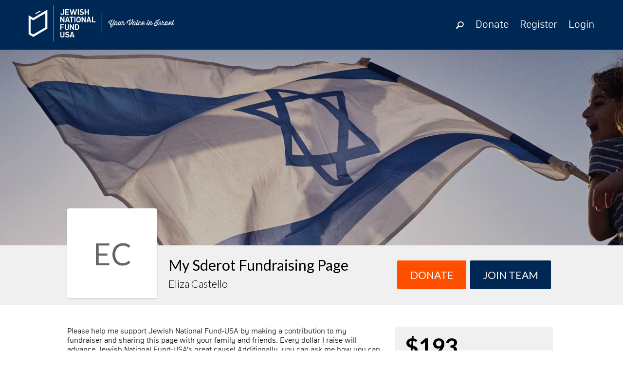

--- FILE ---
content_type: text/html; charset=utf-8
request_url: https://www.google.com/recaptcha/api2/anchor?ar=1&k=6LeyosgUAAAAAK6tAS0BOKqSTbWkAYwuL98JvcVE&co=aHR0cHM6Ly9teS5qbmYub3JnOjQ0Mw..&hl=en&v=PoyoqOPhxBO7pBk68S4YbpHZ&size=invisible&anchor-ms=20000&execute-ms=30000&cb=sqs4jfg2mbdc
body_size: 48742
content:
<!DOCTYPE HTML><html dir="ltr" lang="en"><head><meta http-equiv="Content-Type" content="text/html; charset=UTF-8">
<meta http-equiv="X-UA-Compatible" content="IE=edge">
<title>reCAPTCHA</title>
<style type="text/css">
/* cyrillic-ext */
@font-face {
  font-family: 'Roboto';
  font-style: normal;
  font-weight: 400;
  font-stretch: 100%;
  src: url(//fonts.gstatic.com/s/roboto/v48/KFO7CnqEu92Fr1ME7kSn66aGLdTylUAMa3GUBHMdazTgWw.woff2) format('woff2');
  unicode-range: U+0460-052F, U+1C80-1C8A, U+20B4, U+2DE0-2DFF, U+A640-A69F, U+FE2E-FE2F;
}
/* cyrillic */
@font-face {
  font-family: 'Roboto';
  font-style: normal;
  font-weight: 400;
  font-stretch: 100%;
  src: url(//fonts.gstatic.com/s/roboto/v48/KFO7CnqEu92Fr1ME7kSn66aGLdTylUAMa3iUBHMdazTgWw.woff2) format('woff2');
  unicode-range: U+0301, U+0400-045F, U+0490-0491, U+04B0-04B1, U+2116;
}
/* greek-ext */
@font-face {
  font-family: 'Roboto';
  font-style: normal;
  font-weight: 400;
  font-stretch: 100%;
  src: url(//fonts.gstatic.com/s/roboto/v48/KFO7CnqEu92Fr1ME7kSn66aGLdTylUAMa3CUBHMdazTgWw.woff2) format('woff2');
  unicode-range: U+1F00-1FFF;
}
/* greek */
@font-face {
  font-family: 'Roboto';
  font-style: normal;
  font-weight: 400;
  font-stretch: 100%;
  src: url(//fonts.gstatic.com/s/roboto/v48/KFO7CnqEu92Fr1ME7kSn66aGLdTylUAMa3-UBHMdazTgWw.woff2) format('woff2');
  unicode-range: U+0370-0377, U+037A-037F, U+0384-038A, U+038C, U+038E-03A1, U+03A3-03FF;
}
/* math */
@font-face {
  font-family: 'Roboto';
  font-style: normal;
  font-weight: 400;
  font-stretch: 100%;
  src: url(//fonts.gstatic.com/s/roboto/v48/KFO7CnqEu92Fr1ME7kSn66aGLdTylUAMawCUBHMdazTgWw.woff2) format('woff2');
  unicode-range: U+0302-0303, U+0305, U+0307-0308, U+0310, U+0312, U+0315, U+031A, U+0326-0327, U+032C, U+032F-0330, U+0332-0333, U+0338, U+033A, U+0346, U+034D, U+0391-03A1, U+03A3-03A9, U+03B1-03C9, U+03D1, U+03D5-03D6, U+03F0-03F1, U+03F4-03F5, U+2016-2017, U+2034-2038, U+203C, U+2040, U+2043, U+2047, U+2050, U+2057, U+205F, U+2070-2071, U+2074-208E, U+2090-209C, U+20D0-20DC, U+20E1, U+20E5-20EF, U+2100-2112, U+2114-2115, U+2117-2121, U+2123-214F, U+2190, U+2192, U+2194-21AE, U+21B0-21E5, U+21F1-21F2, U+21F4-2211, U+2213-2214, U+2216-22FF, U+2308-230B, U+2310, U+2319, U+231C-2321, U+2336-237A, U+237C, U+2395, U+239B-23B7, U+23D0, U+23DC-23E1, U+2474-2475, U+25AF, U+25B3, U+25B7, U+25BD, U+25C1, U+25CA, U+25CC, U+25FB, U+266D-266F, U+27C0-27FF, U+2900-2AFF, U+2B0E-2B11, U+2B30-2B4C, U+2BFE, U+3030, U+FF5B, U+FF5D, U+1D400-1D7FF, U+1EE00-1EEFF;
}
/* symbols */
@font-face {
  font-family: 'Roboto';
  font-style: normal;
  font-weight: 400;
  font-stretch: 100%;
  src: url(//fonts.gstatic.com/s/roboto/v48/KFO7CnqEu92Fr1ME7kSn66aGLdTylUAMaxKUBHMdazTgWw.woff2) format('woff2');
  unicode-range: U+0001-000C, U+000E-001F, U+007F-009F, U+20DD-20E0, U+20E2-20E4, U+2150-218F, U+2190, U+2192, U+2194-2199, U+21AF, U+21E6-21F0, U+21F3, U+2218-2219, U+2299, U+22C4-22C6, U+2300-243F, U+2440-244A, U+2460-24FF, U+25A0-27BF, U+2800-28FF, U+2921-2922, U+2981, U+29BF, U+29EB, U+2B00-2BFF, U+4DC0-4DFF, U+FFF9-FFFB, U+10140-1018E, U+10190-1019C, U+101A0, U+101D0-101FD, U+102E0-102FB, U+10E60-10E7E, U+1D2C0-1D2D3, U+1D2E0-1D37F, U+1F000-1F0FF, U+1F100-1F1AD, U+1F1E6-1F1FF, U+1F30D-1F30F, U+1F315, U+1F31C, U+1F31E, U+1F320-1F32C, U+1F336, U+1F378, U+1F37D, U+1F382, U+1F393-1F39F, U+1F3A7-1F3A8, U+1F3AC-1F3AF, U+1F3C2, U+1F3C4-1F3C6, U+1F3CA-1F3CE, U+1F3D4-1F3E0, U+1F3ED, U+1F3F1-1F3F3, U+1F3F5-1F3F7, U+1F408, U+1F415, U+1F41F, U+1F426, U+1F43F, U+1F441-1F442, U+1F444, U+1F446-1F449, U+1F44C-1F44E, U+1F453, U+1F46A, U+1F47D, U+1F4A3, U+1F4B0, U+1F4B3, U+1F4B9, U+1F4BB, U+1F4BF, U+1F4C8-1F4CB, U+1F4D6, U+1F4DA, U+1F4DF, U+1F4E3-1F4E6, U+1F4EA-1F4ED, U+1F4F7, U+1F4F9-1F4FB, U+1F4FD-1F4FE, U+1F503, U+1F507-1F50B, U+1F50D, U+1F512-1F513, U+1F53E-1F54A, U+1F54F-1F5FA, U+1F610, U+1F650-1F67F, U+1F687, U+1F68D, U+1F691, U+1F694, U+1F698, U+1F6AD, U+1F6B2, U+1F6B9-1F6BA, U+1F6BC, U+1F6C6-1F6CF, U+1F6D3-1F6D7, U+1F6E0-1F6EA, U+1F6F0-1F6F3, U+1F6F7-1F6FC, U+1F700-1F7FF, U+1F800-1F80B, U+1F810-1F847, U+1F850-1F859, U+1F860-1F887, U+1F890-1F8AD, U+1F8B0-1F8BB, U+1F8C0-1F8C1, U+1F900-1F90B, U+1F93B, U+1F946, U+1F984, U+1F996, U+1F9E9, U+1FA00-1FA6F, U+1FA70-1FA7C, U+1FA80-1FA89, U+1FA8F-1FAC6, U+1FACE-1FADC, U+1FADF-1FAE9, U+1FAF0-1FAF8, U+1FB00-1FBFF;
}
/* vietnamese */
@font-face {
  font-family: 'Roboto';
  font-style: normal;
  font-weight: 400;
  font-stretch: 100%;
  src: url(//fonts.gstatic.com/s/roboto/v48/KFO7CnqEu92Fr1ME7kSn66aGLdTylUAMa3OUBHMdazTgWw.woff2) format('woff2');
  unicode-range: U+0102-0103, U+0110-0111, U+0128-0129, U+0168-0169, U+01A0-01A1, U+01AF-01B0, U+0300-0301, U+0303-0304, U+0308-0309, U+0323, U+0329, U+1EA0-1EF9, U+20AB;
}
/* latin-ext */
@font-face {
  font-family: 'Roboto';
  font-style: normal;
  font-weight: 400;
  font-stretch: 100%;
  src: url(//fonts.gstatic.com/s/roboto/v48/KFO7CnqEu92Fr1ME7kSn66aGLdTylUAMa3KUBHMdazTgWw.woff2) format('woff2');
  unicode-range: U+0100-02BA, U+02BD-02C5, U+02C7-02CC, U+02CE-02D7, U+02DD-02FF, U+0304, U+0308, U+0329, U+1D00-1DBF, U+1E00-1E9F, U+1EF2-1EFF, U+2020, U+20A0-20AB, U+20AD-20C0, U+2113, U+2C60-2C7F, U+A720-A7FF;
}
/* latin */
@font-face {
  font-family: 'Roboto';
  font-style: normal;
  font-weight: 400;
  font-stretch: 100%;
  src: url(//fonts.gstatic.com/s/roboto/v48/KFO7CnqEu92Fr1ME7kSn66aGLdTylUAMa3yUBHMdazQ.woff2) format('woff2');
  unicode-range: U+0000-00FF, U+0131, U+0152-0153, U+02BB-02BC, U+02C6, U+02DA, U+02DC, U+0304, U+0308, U+0329, U+2000-206F, U+20AC, U+2122, U+2191, U+2193, U+2212, U+2215, U+FEFF, U+FFFD;
}
/* cyrillic-ext */
@font-face {
  font-family: 'Roboto';
  font-style: normal;
  font-weight: 500;
  font-stretch: 100%;
  src: url(//fonts.gstatic.com/s/roboto/v48/KFO7CnqEu92Fr1ME7kSn66aGLdTylUAMa3GUBHMdazTgWw.woff2) format('woff2');
  unicode-range: U+0460-052F, U+1C80-1C8A, U+20B4, U+2DE0-2DFF, U+A640-A69F, U+FE2E-FE2F;
}
/* cyrillic */
@font-face {
  font-family: 'Roboto';
  font-style: normal;
  font-weight: 500;
  font-stretch: 100%;
  src: url(//fonts.gstatic.com/s/roboto/v48/KFO7CnqEu92Fr1ME7kSn66aGLdTylUAMa3iUBHMdazTgWw.woff2) format('woff2');
  unicode-range: U+0301, U+0400-045F, U+0490-0491, U+04B0-04B1, U+2116;
}
/* greek-ext */
@font-face {
  font-family: 'Roboto';
  font-style: normal;
  font-weight: 500;
  font-stretch: 100%;
  src: url(//fonts.gstatic.com/s/roboto/v48/KFO7CnqEu92Fr1ME7kSn66aGLdTylUAMa3CUBHMdazTgWw.woff2) format('woff2');
  unicode-range: U+1F00-1FFF;
}
/* greek */
@font-face {
  font-family: 'Roboto';
  font-style: normal;
  font-weight: 500;
  font-stretch: 100%;
  src: url(//fonts.gstatic.com/s/roboto/v48/KFO7CnqEu92Fr1ME7kSn66aGLdTylUAMa3-UBHMdazTgWw.woff2) format('woff2');
  unicode-range: U+0370-0377, U+037A-037F, U+0384-038A, U+038C, U+038E-03A1, U+03A3-03FF;
}
/* math */
@font-face {
  font-family: 'Roboto';
  font-style: normal;
  font-weight: 500;
  font-stretch: 100%;
  src: url(//fonts.gstatic.com/s/roboto/v48/KFO7CnqEu92Fr1ME7kSn66aGLdTylUAMawCUBHMdazTgWw.woff2) format('woff2');
  unicode-range: U+0302-0303, U+0305, U+0307-0308, U+0310, U+0312, U+0315, U+031A, U+0326-0327, U+032C, U+032F-0330, U+0332-0333, U+0338, U+033A, U+0346, U+034D, U+0391-03A1, U+03A3-03A9, U+03B1-03C9, U+03D1, U+03D5-03D6, U+03F0-03F1, U+03F4-03F5, U+2016-2017, U+2034-2038, U+203C, U+2040, U+2043, U+2047, U+2050, U+2057, U+205F, U+2070-2071, U+2074-208E, U+2090-209C, U+20D0-20DC, U+20E1, U+20E5-20EF, U+2100-2112, U+2114-2115, U+2117-2121, U+2123-214F, U+2190, U+2192, U+2194-21AE, U+21B0-21E5, U+21F1-21F2, U+21F4-2211, U+2213-2214, U+2216-22FF, U+2308-230B, U+2310, U+2319, U+231C-2321, U+2336-237A, U+237C, U+2395, U+239B-23B7, U+23D0, U+23DC-23E1, U+2474-2475, U+25AF, U+25B3, U+25B7, U+25BD, U+25C1, U+25CA, U+25CC, U+25FB, U+266D-266F, U+27C0-27FF, U+2900-2AFF, U+2B0E-2B11, U+2B30-2B4C, U+2BFE, U+3030, U+FF5B, U+FF5D, U+1D400-1D7FF, U+1EE00-1EEFF;
}
/* symbols */
@font-face {
  font-family: 'Roboto';
  font-style: normal;
  font-weight: 500;
  font-stretch: 100%;
  src: url(//fonts.gstatic.com/s/roboto/v48/KFO7CnqEu92Fr1ME7kSn66aGLdTylUAMaxKUBHMdazTgWw.woff2) format('woff2');
  unicode-range: U+0001-000C, U+000E-001F, U+007F-009F, U+20DD-20E0, U+20E2-20E4, U+2150-218F, U+2190, U+2192, U+2194-2199, U+21AF, U+21E6-21F0, U+21F3, U+2218-2219, U+2299, U+22C4-22C6, U+2300-243F, U+2440-244A, U+2460-24FF, U+25A0-27BF, U+2800-28FF, U+2921-2922, U+2981, U+29BF, U+29EB, U+2B00-2BFF, U+4DC0-4DFF, U+FFF9-FFFB, U+10140-1018E, U+10190-1019C, U+101A0, U+101D0-101FD, U+102E0-102FB, U+10E60-10E7E, U+1D2C0-1D2D3, U+1D2E0-1D37F, U+1F000-1F0FF, U+1F100-1F1AD, U+1F1E6-1F1FF, U+1F30D-1F30F, U+1F315, U+1F31C, U+1F31E, U+1F320-1F32C, U+1F336, U+1F378, U+1F37D, U+1F382, U+1F393-1F39F, U+1F3A7-1F3A8, U+1F3AC-1F3AF, U+1F3C2, U+1F3C4-1F3C6, U+1F3CA-1F3CE, U+1F3D4-1F3E0, U+1F3ED, U+1F3F1-1F3F3, U+1F3F5-1F3F7, U+1F408, U+1F415, U+1F41F, U+1F426, U+1F43F, U+1F441-1F442, U+1F444, U+1F446-1F449, U+1F44C-1F44E, U+1F453, U+1F46A, U+1F47D, U+1F4A3, U+1F4B0, U+1F4B3, U+1F4B9, U+1F4BB, U+1F4BF, U+1F4C8-1F4CB, U+1F4D6, U+1F4DA, U+1F4DF, U+1F4E3-1F4E6, U+1F4EA-1F4ED, U+1F4F7, U+1F4F9-1F4FB, U+1F4FD-1F4FE, U+1F503, U+1F507-1F50B, U+1F50D, U+1F512-1F513, U+1F53E-1F54A, U+1F54F-1F5FA, U+1F610, U+1F650-1F67F, U+1F687, U+1F68D, U+1F691, U+1F694, U+1F698, U+1F6AD, U+1F6B2, U+1F6B9-1F6BA, U+1F6BC, U+1F6C6-1F6CF, U+1F6D3-1F6D7, U+1F6E0-1F6EA, U+1F6F0-1F6F3, U+1F6F7-1F6FC, U+1F700-1F7FF, U+1F800-1F80B, U+1F810-1F847, U+1F850-1F859, U+1F860-1F887, U+1F890-1F8AD, U+1F8B0-1F8BB, U+1F8C0-1F8C1, U+1F900-1F90B, U+1F93B, U+1F946, U+1F984, U+1F996, U+1F9E9, U+1FA00-1FA6F, U+1FA70-1FA7C, U+1FA80-1FA89, U+1FA8F-1FAC6, U+1FACE-1FADC, U+1FADF-1FAE9, U+1FAF0-1FAF8, U+1FB00-1FBFF;
}
/* vietnamese */
@font-face {
  font-family: 'Roboto';
  font-style: normal;
  font-weight: 500;
  font-stretch: 100%;
  src: url(//fonts.gstatic.com/s/roboto/v48/KFO7CnqEu92Fr1ME7kSn66aGLdTylUAMa3OUBHMdazTgWw.woff2) format('woff2');
  unicode-range: U+0102-0103, U+0110-0111, U+0128-0129, U+0168-0169, U+01A0-01A1, U+01AF-01B0, U+0300-0301, U+0303-0304, U+0308-0309, U+0323, U+0329, U+1EA0-1EF9, U+20AB;
}
/* latin-ext */
@font-face {
  font-family: 'Roboto';
  font-style: normal;
  font-weight: 500;
  font-stretch: 100%;
  src: url(//fonts.gstatic.com/s/roboto/v48/KFO7CnqEu92Fr1ME7kSn66aGLdTylUAMa3KUBHMdazTgWw.woff2) format('woff2');
  unicode-range: U+0100-02BA, U+02BD-02C5, U+02C7-02CC, U+02CE-02D7, U+02DD-02FF, U+0304, U+0308, U+0329, U+1D00-1DBF, U+1E00-1E9F, U+1EF2-1EFF, U+2020, U+20A0-20AB, U+20AD-20C0, U+2113, U+2C60-2C7F, U+A720-A7FF;
}
/* latin */
@font-face {
  font-family: 'Roboto';
  font-style: normal;
  font-weight: 500;
  font-stretch: 100%;
  src: url(//fonts.gstatic.com/s/roboto/v48/KFO7CnqEu92Fr1ME7kSn66aGLdTylUAMa3yUBHMdazQ.woff2) format('woff2');
  unicode-range: U+0000-00FF, U+0131, U+0152-0153, U+02BB-02BC, U+02C6, U+02DA, U+02DC, U+0304, U+0308, U+0329, U+2000-206F, U+20AC, U+2122, U+2191, U+2193, U+2212, U+2215, U+FEFF, U+FFFD;
}
/* cyrillic-ext */
@font-face {
  font-family: 'Roboto';
  font-style: normal;
  font-weight: 900;
  font-stretch: 100%;
  src: url(//fonts.gstatic.com/s/roboto/v48/KFO7CnqEu92Fr1ME7kSn66aGLdTylUAMa3GUBHMdazTgWw.woff2) format('woff2');
  unicode-range: U+0460-052F, U+1C80-1C8A, U+20B4, U+2DE0-2DFF, U+A640-A69F, U+FE2E-FE2F;
}
/* cyrillic */
@font-face {
  font-family: 'Roboto';
  font-style: normal;
  font-weight: 900;
  font-stretch: 100%;
  src: url(//fonts.gstatic.com/s/roboto/v48/KFO7CnqEu92Fr1ME7kSn66aGLdTylUAMa3iUBHMdazTgWw.woff2) format('woff2');
  unicode-range: U+0301, U+0400-045F, U+0490-0491, U+04B0-04B1, U+2116;
}
/* greek-ext */
@font-face {
  font-family: 'Roboto';
  font-style: normal;
  font-weight: 900;
  font-stretch: 100%;
  src: url(//fonts.gstatic.com/s/roboto/v48/KFO7CnqEu92Fr1ME7kSn66aGLdTylUAMa3CUBHMdazTgWw.woff2) format('woff2');
  unicode-range: U+1F00-1FFF;
}
/* greek */
@font-face {
  font-family: 'Roboto';
  font-style: normal;
  font-weight: 900;
  font-stretch: 100%;
  src: url(//fonts.gstatic.com/s/roboto/v48/KFO7CnqEu92Fr1ME7kSn66aGLdTylUAMa3-UBHMdazTgWw.woff2) format('woff2');
  unicode-range: U+0370-0377, U+037A-037F, U+0384-038A, U+038C, U+038E-03A1, U+03A3-03FF;
}
/* math */
@font-face {
  font-family: 'Roboto';
  font-style: normal;
  font-weight: 900;
  font-stretch: 100%;
  src: url(//fonts.gstatic.com/s/roboto/v48/KFO7CnqEu92Fr1ME7kSn66aGLdTylUAMawCUBHMdazTgWw.woff2) format('woff2');
  unicode-range: U+0302-0303, U+0305, U+0307-0308, U+0310, U+0312, U+0315, U+031A, U+0326-0327, U+032C, U+032F-0330, U+0332-0333, U+0338, U+033A, U+0346, U+034D, U+0391-03A1, U+03A3-03A9, U+03B1-03C9, U+03D1, U+03D5-03D6, U+03F0-03F1, U+03F4-03F5, U+2016-2017, U+2034-2038, U+203C, U+2040, U+2043, U+2047, U+2050, U+2057, U+205F, U+2070-2071, U+2074-208E, U+2090-209C, U+20D0-20DC, U+20E1, U+20E5-20EF, U+2100-2112, U+2114-2115, U+2117-2121, U+2123-214F, U+2190, U+2192, U+2194-21AE, U+21B0-21E5, U+21F1-21F2, U+21F4-2211, U+2213-2214, U+2216-22FF, U+2308-230B, U+2310, U+2319, U+231C-2321, U+2336-237A, U+237C, U+2395, U+239B-23B7, U+23D0, U+23DC-23E1, U+2474-2475, U+25AF, U+25B3, U+25B7, U+25BD, U+25C1, U+25CA, U+25CC, U+25FB, U+266D-266F, U+27C0-27FF, U+2900-2AFF, U+2B0E-2B11, U+2B30-2B4C, U+2BFE, U+3030, U+FF5B, U+FF5D, U+1D400-1D7FF, U+1EE00-1EEFF;
}
/* symbols */
@font-face {
  font-family: 'Roboto';
  font-style: normal;
  font-weight: 900;
  font-stretch: 100%;
  src: url(//fonts.gstatic.com/s/roboto/v48/KFO7CnqEu92Fr1ME7kSn66aGLdTylUAMaxKUBHMdazTgWw.woff2) format('woff2');
  unicode-range: U+0001-000C, U+000E-001F, U+007F-009F, U+20DD-20E0, U+20E2-20E4, U+2150-218F, U+2190, U+2192, U+2194-2199, U+21AF, U+21E6-21F0, U+21F3, U+2218-2219, U+2299, U+22C4-22C6, U+2300-243F, U+2440-244A, U+2460-24FF, U+25A0-27BF, U+2800-28FF, U+2921-2922, U+2981, U+29BF, U+29EB, U+2B00-2BFF, U+4DC0-4DFF, U+FFF9-FFFB, U+10140-1018E, U+10190-1019C, U+101A0, U+101D0-101FD, U+102E0-102FB, U+10E60-10E7E, U+1D2C0-1D2D3, U+1D2E0-1D37F, U+1F000-1F0FF, U+1F100-1F1AD, U+1F1E6-1F1FF, U+1F30D-1F30F, U+1F315, U+1F31C, U+1F31E, U+1F320-1F32C, U+1F336, U+1F378, U+1F37D, U+1F382, U+1F393-1F39F, U+1F3A7-1F3A8, U+1F3AC-1F3AF, U+1F3C2, U+1F3C4-1F3C6, U+1F3CA-1F3CE, U+1F3D4-1F3E0, U+1F3ED, U+1F3F1-1F3F3, U+1F3F5-1F3F7, U+1F408, U+1F415, U+1F41F, U+1F426, U+1F43F, U+1F441-1F442, U+1F444, U+1F446-1F449, U+1F44C-1F44E, U+1F453, U+1F46A, U+1F47D, U+1F4A3, U+1F4B0, U+1F4B3, U+1F4B9, U+1F4BB, U+1F4BF, U+1F4C8-1F4CB, U+1F4D6, U+1F4DA, U+1F4DF, U+1F4E3-1F4E6, U+1F4EA-1F4ED, U+1F4F7, U+1F4F9-1F4FB, U+1F4FD-1F4FE, U+1F503, U+1F507-1F50B, U+1F50D, U+1F512-1F513, U+1F53E-1F54A, U+1F54F-1F5FA, U+1F610, U+1F650-1F67F, U+1F687, U+1F68D, U+1F691, U+1F694, U+1F698, U+1F6AD, U+1F6B2, U+1F6B9-1F6BA, U+1F6BC, U+1F6C6-1F6CF, U+1F6D3-1F6D7, U+1F6E0-1F6EA, U+1F6F0-1F6F3, U+1F6F7-1F6FC, U+1F700-1F7FF, U+1F800-1F80B, U+1F810-1F847, U+1F850-1F859, U+1F860-1F887, U+1F890-1F8AD, U+1F8B0-1F8BB, U+1F8C0-1F8C1, U+1F900-1F90B, U+1F93B, U+1F946, U+1F984, U+1F996, U+1F9E9, U+1FA00-1FA6F, U+1FA70-1FA7C, U+1FA80-1FA89, U+1FA8F-1FAC6, U+1FACE-1FADC, U+1FADF-1FAE9, U+1FAF0-1FAF8, U+1FB00-1FBFF;
}
/* vietnamese */
@font-face {
  font-family: 'Roboto';
  font-style: normal;
  font-weight: 900;
  font-stretch: 100%;
  src: url(//fonts.gstatic.com/s/roboto/v48/KFO7CnqEu92Fr1ME7kSn66aGLdTylUAMa3OUBHMdazTgWw.woff2) format('woff2');
  unicode-range: U+0102-0103, U+0110-0111, U+0128-0129, U+0168-0169, U+01A0-01A1, U+01AF-01B0, U+0300-0301, U+0303-0304, U+0308-0309, U+0323, U+0329, U+1EA0-1EF9, U+20AB;
}
/* latin-ext */
@font-face {
  font-family: 'Roboto';
  font-style: normal;
  font-weight: 900;
  font-stretch: 100%;
  src: url(//fonts.gstatic.com/s/roboto/v48/KFO7CnqEu92Fr1ME7kSn66aGLdTylUAMa3KUBHMdazTgWw.woff2) format('woff2');
  unicode-range: U+0100-02BA, U+02BD-02C5, U+02C7-02CC, U+02CE-02D7, U+02DD-02FF, U+0304, U+0308, U+0329, U+1D00-1DBF, U+1E00-1E9F, U+1EF2-1EFF, U+2020, U+20A0-20AB, U+20AD-20C0, U+2113, U+2C60-2C7F, U+A720-A7FF;
}
/* latin */
@font-face {
  font-family: 'Roboto';
  font-style: normal;
  font-weight: 900;
  font-stretch: 100%;
  src: url(//fonts.gstatic.com/s/roboto/v48/KFO7CnqEu92Fr1ME7kSn66aGLdTylUAMa3yUBHMdazQ.woff2) format('woff2');
  unicode-range: U+0000-00FF, U+0131, U+0152-0153, U+02BB-02BC, U+02C6, U+02DA, U+02DC, U+0304, U+0308, U+0329, U+2000-206F, U+20AC, U+2122, U+2191, U+2193, U+2212, U+2215, U+FEFF, U+FFFD;
}

</style>
<link rel="stylesheet" type="text/css" href="https://www.gstatic.com/recaptcha/releases/PoyoqOPhxBO7pBk68S4YbpHZ/styles__ltr.css">
<script nonce="VLS1eTraGNfS0sEAFtTYQQ" type="text/javascript">window['__recaptcha_api'] = 'https://www.google.com/recaptcha/api2/';</script>
<script type="text/javascript" src="https://www.gstatic.com/recaptcha/releases/PoyoqOPhxBO7pBk68S4YbpHZ/recaptcha__en.js" nonce="VLS1eTraGNfS0sEAFtTYQQ">
      
    </script></head>
<body><div id="rc-anchor-alert" class="rc-anchor-alert"></div>
<input type="hidden" id="recaptcha-token" value="[base64]">
<script type="text/javascript" nonce="VLS1eTraGNfS0sEAFtTYQQ">
      recaptcha.anchor.Main.init("[\x22ainput\x22,[\x22bgdata\x22,\x22\x22,\[base64]/[base64]/[base64]/[base64]/cjw8ejpyPj4+eil9Y2F0Y2gobCl7dGhyb3cgbDt9fSxIPWZ1bmN0aW9uKHcsdCx6KXtpZih3PT0xOTR8fHc9PTIwOCl0LnZbd10/dC52W3ddLmNvbmNhdCh6KTp0LnZbd109b2Yoeix0KTtlbHNle2lmKHQuYkImJnchPTMxNylyZXR1cm47dz09NjZ8fHc9PTEyMnx8dz09NDcwfHx3PT00NHx8dz09NDE2fHx3PT0zOTd8fHc9PTQyMXx8dz09Njh8fHc9PTcwfHx3PT0xODQ/[base64]/[base64]/[base64]/bmV3IGRbVl0oSlswXSk6cD09Mj9uZXcgZFtWXShKWzBdLEpbMV0pOnA9PTM/bmV3IGRbVl0oSlswXSxKWzFdLEpbMl0pOnA9PTQ/[base64]/[base64]/[base64]/[base64]\x22,\[base64]\\u003d\x22,\x22RsKDfUbCiipawoJaw4zCh2RXQiRHw6jCuWAswpBlA8OPAsOeBSg3GyBqwp/Cp2B3wpPCq1fCu1TDgcK2XUrCqk9WIMOPw7F+w7UoHsOxM2EYRsO9fcKYw6xcw70vNjNba8O1w67CjcOxL8KiEi/CqsKGIcKMwp3DosO1w4YYw6XDvMO2wqp2Jioxwo/DnMOnTXrDtcO8TcOVwoU0UMOSaVNZXybDm8K7XsK0wqfCkMOnSm/CgQTDlWnCpwJyX8OAMMOBwozDj8O+wr9ewqp4THhuFcO+wo0RM8OLSwPCjsKEbkLDsR0HVEBeNVzCtsKkwpQvATbCicKCTX7Djg/[base64]/DlRRTw5hfw5PCmsKrw6cWA8O9wqHCl8O/EkvCocKvw6Aow5xew6cOIMKkw45Xw4N/BinDux7ClcKvw6Utw6ISw53Cj8KpNcKbXw7DqMOCFsO6GXrCmsKYJBDDtmlOfRPDtwHDu1klQcOFGcKFwqPDssK0b8KOwro7w5sAUmEewrEhw5DCgcOBYsKLw7EowrY9AcKNwqXCjcOjwo0SHcKBw6Rmwp3CsnjCtsO5w6HCm8K/w4hwJMKcV8KgwpLDrBXCtsKgwrEwCCEQfUfCncK9Qk05MMKIVEPCi8OhwoHDnwcFw7fDu0bCmnvCsAdFDMKewrfCvkRNwpXCgyBowoLCsljCvsKULEA7wprCqcKAw7nDgFbCjcOxBsOeRioXHgh0VcOowq/DtF1SfAnDqsOewpTDrMK+a8Kgw6xAYx3CjMOCbyMwwqzCvcOdw69rw7YIw4PCmMO3a18DecOvGMOzw53CicO9RcKcw7UgJcKcwo3DujpXV8K5d8OnIMOANsKvCDrDscOdVGFwNzxywq9GJDVHKMKqwpxfdixAw58Yw6rCpRzDpmlWwptqSiTCt8K9wo0LDsO7wpg/wq7Dol/CvSxwGWPClsK6M8OsBWTDhWfDtjMTw4vCh0RZKcKAwpdqQizDlsOJwpXDjcOAw6PCgMOqW8OSKMKgX8OCesOSwrppfsKyexQswq/DkFPDtsKJS8Oxw6YmdsOwe8O5w7xiw4kkwovCucKFRC7DlgLCjxA4wqrCilvCjcOvdcOIwrgrcsK4Ijh5w54rQMOcBB0iXUlKwpnCr8Kuw4LDt2AiVMKcwrZDH1rDrRAtYMOffsKuwrtewrV8w79cwrLDhsK/FMO5dsK/wpDDq3vDlmQ0wrbCjMK2D8O6csOnW8OvSsKTAcK2f8O3HAddX8OKCCY6P3UJwoNcKMOVw7PCscOKwo3CnkrDsRrDnMOrY8KiZVlEwocIJWhELMKMw6YVLcOJw7/CiMOILHMwXcK/wpnChBJXwoPCtF7CkgQfw4YyOyQ2w6zDm0h4VH7CrQJGw4XCkADDnVE2w7RFOsOxwp/DoDfDtcK8w7INwprDs0Biwo9JaMOkdcKWd8KuYF/Dpyl5IXEWEcOCMjY+w7XCmFnDlcK4w6rCg8KvYC0Fw61qw4p1Xlgvw4PDjizCnMO5OQvCnmLCkhvCrsKrK2ERPU4xwqbCs8OMEMKawrHCnsKyH8KlZsOIVQPCv8OpFXPChsOkZCpuw7U3YAspwo9bwpEoDMOZwq88w7DCn8OvwpoePnTCqmB1DF3CqW3DksK/w7rDq8OSAsOLwpzDkHtgw7Z2Q8Ksw6dSeXHDp8KteMKJwp8Zwq9iQ3wVMcOSw5bDgMOKMcKbe8O2wobCjywew5rCisOrEMK7ETrDpzY0wrjDscKSwqvDlsKrw7ozB8O3w6oFEsKVO2c0wo/DgTB/[base64]/[base64]/w64vUlMXDi5bwqxXwrvCl30rY8K7w5zCswwiBjzDrAd9KsK2TcO5fx/Di8OwwqM+AMKjGwVYw4QWw5fDsMO0BRXDkGHDu8KhIzoAw4bCh8Kpw4XCscOLwp/CiVMXwp3CoxXCgcOnFFxZaxomwqfCv8ORw6DCnMKyw4ERcShAe24gwqbCuGnDhUXCoMOTw7XDlsKHXl7DpEfCoMOKw5rDu8KGwrc0MxTCrCw5MRLCm8OvEE3CjXbCqsO7wovCkmIRThpRw47DoV/CmD50H35Qw6HDmipKbDhINsKNQMOcLj3DvMK8HsO7w5MvTnpCwp/CgcOjDcKQKB0TO8Ohw6LCtxbClWkXwpPDs8Otwq3CoMOPw4fCtMKKwoMuw7PChMKzG8KOwrHCohd0wqANQ1TCicKww4vDucKvLsO5Mn7DlcO0dRvDkHnDiMK2w4gOJcK1w67Dt1LCqsKlaghdFsK3dsO3wrfDhsKvwoBLwr/DomhCwp3DicKBw7RkNMOIVcK1TVrCiMO4A8KHwrwKG2oLYcKzw7BowrxYBsK8IsKAw4LCmy3Cg8KPC8O1ZGjCssK9RcKQa8OLw6t2w4zChcKDZ0s/ScOLekEmw4Viw5Z3VTIPRcORTAFAB8KJEQzDkVzCrcOww5hHw73CosKFw7XDkMKSeXQzwoRtRcKJXRnDtsKFwpRwXEFIwo/[base64]/Dq1wxwpXCikvDjGnCucOpNcK3S8KPwpvCkcKFwqXClMKpZsK2wpbDrsKtw4tiw7QdQlM9CEs+WMKOeB3DocKJUMKNw6VZViFYwo5SCsOcScK5QMK3w74IwoMsHsOSwpw4NMK+w4d5w5pFa8O0esOGNMKzMUQjw6TCjkTDtsOFwq/Dv8KYCMKwE0hPG3VrM3h7woZCO0XDrMKrwowJAUM3w4ssO3bCsMOsw4DDpU7Di8OgdMO1IsKZw5YeSMOibw8fRlMHVhHDuSjDt8KocMKFw7vCtcK6f1PCpMOkYwLDqcKeCTonJMKYUcO9w6fDlTPDhsKWw4nDmsO6wp/DkyQcMxcYw5JnVDbDu8Kkw6QNw44qw5wSwo7DrcKGBnwow4Z0wqvCrXrDhsKAKcODN8KnwqbDhcKfMG1gwqtMZlo5X8OVw7HCv1XDkcKuwqp9TsKNGUAbw47DgAPDrAvCuTnCqMO3w4UyTsOGwqTDqcK2a8K2w78YwrbCs2/CpcOLWcKwwokIwoVZXwMow4fCqcKGT1djwp1mw4XCgnFHw7R4Kz4qwq8qw7DDp8OnE00YbgjCp8Onwr5wc8KvwofDscOoBMKmYcOPE8KtOzfChsOrwp/DmcO3CRsJbgzCr3ZhwpbDojLCscO1GsOfFcOFfnlQYMKaw7XDhMOzw41IKMO8XsKGYMOrDMKbwq9cwoA6w7HCrmI9wp3DqFAjwqjCjh9Iw7HDqkwnbXdUR8K2w5c/N8KmBcOJRMO2AsO8SkB5w45OVxvDqcK7w7PDl2DDqwsww5R/bsOJGsOJw7fDrUd9AMOawpvDrWJkw6HDlMOAwoBCw7PCksK3MD/CtMOLZ3N/w63DiMKgwok0wqsJwo7DgAhFw57DrV1zw7PCpsOuOMKdwqMoW8K/w6lVw78yw4LDocO8w4tMfMOlw7nCvMO3w5JuwrfCj8OIw6rDrF/[base64]/Ch8ODwp0NwqNuUMOCV8K5w6LDjsKZfzfCqcOPw4nCqcOIPSjCsQvDqiVAwqVlwq/CmsO1SGzDkhXCkcOGLw3CpMOTwpJUKsOMw6ktw6NBGDIPcMKUJ0rDocOjw65+wpPCp8KUw7xMAELDs2fCvwpew5U7wqI8HAZhw7F6eBbDsRQJwqDDoMKdTzB0wr9iw4UGwoTDtlrCoBbCksOaw53DvsKlJyFUcMO1wpHDozXCvwA/IcKWM8OOw5ktGsOqw4TCocKswpDCrcO2CFYDWjvCmwTCgsOawqXDlilSw5vDk8OzDXvDncKTZcKpK8KMw7jDvAfCjQ1+QV3Crk86wp/Cjyx8fcKlF8K9c2vDgVvCgWYVRMOcFMOJwrvCpUw8w7fCmsK8w4FRKBDDh3wyPDLDig89wo3DvmPCvWTCtXd0wq0CwpXClnJ+PnUKV8OoHk8odcOUwpwRw70Zw6oJwronXhLDpDNcK8OOUMK/w6XClsOqw7LCqg0WBMOxw7IKYMOSLmhqWFsew5xDwoxYwo3DvMKXFMOgw77DjMO6SD0WJVLCu8OpwrA4wqpWwp/DnmTCnsKlwoAnwr3Coy/DlMOEUDQML0TDhMO3SSQQw6zCv1XCtcOqw4VAaXcLwqgHC8KjecOzw6tWwqIdBMKBw7vCv8OXP8Kew6dpFQrDqWhlN8KlfVvCmn4rwqbCpEklw5ZfN8K4XmbCmjfCtsOoYnjCm1sow51MCcK4FcK4QVQmR2PCg2rCgsK5V3/CrG/Djkp2esKiw7E2w63CkcOKbitmA08SGcOmw5jDj8OHwoDDmWVjw7p2cFDCjsKIIVDDnsOJwoMpKcO2wpLCsQQGe8KMAVnDmBbCmMOcdjBCw49MaUfDkCImwqvCoRzCg2pXw7Rvw7bCtkgMEMOXTsKSwpAnwqo9wqEWwpHDucKgwqbChD7Dt8O/agfDtMKIP8K2d2vDgUA1wq0sCsKsw4zCnMOlw5JlwqNUw40RbSjCtX/CtAtQw7/[base64]/[base64]/[base64]/w6LDm8OPXsOZSMOUREzDnsOAGhRow6wdXcKTIMOZwr7DvSA9OAnDuEw9w6lJw4pYawoqKsKNecKGwqcnw5ogw7FwbMKTwrwnw6UxRsKZIMOAwqc1woPDp8O2BwcVAg/ClsKMwrzDssOKwpXDnsOEwpc8LlbDmsK5XMKJw7TDqTdXRMO+w6tWHTjCrcKnwrvCnyLDnsKuMnTDvg3CsDRfXcOJWzTDvMOFwq0CwqTDlVsXDGsZNsO/wptNUMKvw7IVa27CosOpXE7Di8Oiw6Zbw5PDk8KBw6lNNjAOwrTDoS11w5huahhkw4rDsMOQwpzCtsKHw7puw4DCliRCwqTCgcKSScOgw4J5MsKYGx/CoWXChMKyw73CgUVAYMOuw68IFHgFfWbDg8OpTW/ChcKuwoZQw4c0c3XDhiUXwqLDh8K1w6jCssKCwrlERnA7Jk11IkXDpcKrQWgjw7fCpDnDmno6wqlNw6IQwo7Co8O2wrRtwq/DhsKmwq/DoEzDsDzDtwVywqd5HW7CuMONw4DDtsKew4fCtcOOcsK/[base64]/Ct8K8w5l/FjPDhQ9TXsObwrDCgsKGw6PDvsKFw67CksKcLcOCTRXCvMOiw70SCFlqLcOBI1LCpMK1wqTCvsOfdsKTwrvDsm/DpsOMwoPDgUx2w6jCrcKJGsOaEsOmW1JwO8K1SxpoJADCkXJpw6phfDRYMsKLw7HChVPDjWLDusObDsOzYMOJwpnCtMK0wrbCkwo3w7xPw4MoTXxNwojDjMKdAmUqf8O4woJIf8KpwrvCriDDu8O2G8KSU8KFUMKNX8KYw5JRw6BIw4wUw7hewrEQKRLDgw/Cry5Fw6oAw5sIJAHCtcKrwoXDvcOKFHDDvCDDpcKnwqrCliBWw6jDrcO+NMKPZMOwwq/DjUdKwpTCuCXDncOgwrzCicKEJMKyIgcBw4TCmn8LwrVIwpQVPXBdYVjDvsOAwoJ0Yih7w6DCuA/DuiLDpUchYG1abishwog3w5LCksKCw57Cl8KpQMKmw7tAw7xcwp0DwrPCkcKawrTDl8OiK8K5Pg0DfVZZUMOcwpdhw74zwo04wqXCkjI/Qm1UbcKeCsKrT2LCmcOWZ0J1wo7CscKVwrfCnHbDuV/ChcOhwrfCi8KVw5I3wpjDn8OIwonDrgZmasKDwqjDtsO/w7Eqe8Ovw7jClcOHw5N5D8OjBSHCqE4cwqnCucORER/DpCNrw5N/YhRZXXrChMO2aQEsw4tgwroMTi4OV08YwpvDpsK8wqUqwpECLGkjcMKsPw5hMsK1wpvCvsKmRcOtIcO5w5PDvsKJAsOaAMKKwp0JwqgQw5jCh8KPw4Y/wpNow7DDlsKcJ8KdSsOHUiXDi8KSwrEwBEbCpMO4HXLDkjrDgETCnF9TWhrCr1fDo2pYJVMpeMOBZMOgw4t2N3DCtgVHVMKZczZBwr4kw7LDksKEEsK/w7bChsKYw7Nww4xFJMK6C0LDscKGYcOaw4LDpQ/CvcKmwqU4PsKsHDjCgcKyOzl2TsO1w6DCqFvDmsOsGlh+wq/DpWjCrMOYwonDjcOOVFfDp8KswqDColvCpnIHw6PDl8KLwoAnw7U+wrXCosOnwpbDrV3CnsKxwqDDinh3woo6w4x0w63CqcKYasK1wowafcONecKMfinCtMKMwpIFw4jCoR7Cjmk6HC3DjUchwqzClgoaaC/DgnTCt8OVG8OPwpsLbj7DiMKtKEYnw6zCvcOaw7rCusKcUMKqwpxOFB/CucOfTEUyw6jCqnHCjcKbw5TDmmLDlU3CrcKuDmdwMcKLw45bE1bDjcKPwq0tOCfCq8K+TsKsGSYcOMKpVBIGEcKvScK/[base64]/DoMKLDcK/wqLDoGnCs8OaJMOww5QHw44Dw5crckNSaQTDvhdvfcKowpJ/aTbDjMOMf0FNw4p+T8OAEcOpaHMvw6wnDsObw4bCgsKEKjrCpcO6IFUVw7QsWQNeYcKswq/[base64]/wpESwqvCvjU3w5XCk8OlwqgPR07DiMKuOmBwHU7DosKfw4Uww5R5C8KpUmfChRIZTMK/w5/DjnhnImFSw7DCsjl8wosgwqjClHTDlnluOsKmcnrCjMKlwpsaTALDuhLCgT5Ewr/[base64]/[base64]/w6TDtxoqIMKybcOEGwFUbMOiQDjDvTDDicKIVsOPQsO3wpLCn8K7BAjCvsK7wqzCswFGw7/CkWA/CsO8QDpdwr3DmBPDmcKOw5jCucOow4oiM8OJwpPChMKtCcOMwroiwqPDrMKTwpjDmcKPPhl/wpxzaVLDjnHCsnvChAXCrWDDmMO+REolw7TCom7Dsl8pdS/DjsOnUcONwqvCscKfGMOzw6/DqcOTw6VWfm8mSGwQFAEsw7vCj8Oew7fDkG0zVig+wpfClA52UMO8eWx/AsOQOFU8VhLDmsOqwoJSbivCtzLChmTDvMOMBsOrw4FOa8ODw4nDuXjDlQTCuiPDp8K/AlwcwoZpwpjCnFXDlT5bw4RPNywoesKWccOPw5fCvsOjWHfDicK6U8OXwoJMZcOZw7xuw5vDiAMfb8O/fysEccKvwpVHw4PDnSHCkUp2d2XDscK8w5kmwqnCmUDDkMKxw6dZwr9oChTCgBp1wofCksKPM8KGw4JvwpVZPsKhJEN1w4jDgF3CucO7wpkOD0lxWhvCu3vCrBoQwq7CnTjCisOVY2jChMKeV2/CssKdE3Baw7/CvMO7w7PDvMOCDHgpb8Krw61+NWd8wpYFBsKadMKYw4BFYcKhDBsnHsOfHsKRw73CmMOzw4cjdMK7ezLCqMOxDSDCgMKGwr/ClFvCqsOeL3ZXScO3w6jDtygywp7Cq8Kdc8O3w5sBS8KzZTLCqMKOwr/DuC/Dg0UhwoZRb0pLwrrCqxVXw5hKw7jCvcKYw6rDsMKhMWMQwrRFwq51IsKnXm/CiVfCiR0fw67CvcKDIcKrYXUVwqZmwqLChDdTdwEuDAZ2wqbCqsKgKcKNwq7CucOGAAI4aR8YDlrDkSnCn8OFLGTCosOfOsKQVsO5wp4Mw5UEwqzCnxplCMOEw7J0aMO/woPCrsKJS8KyWTzDtsO/IRjChcK/EsOcw7bCkRvCusOMw7bDsGjCpRLCjWnDoRQTwpQJwoUKU8Oww6UqXAwiwrvDqgfCsMONZcKTQ33Dh8KQwqrCsE0bw70xTcOzw7csw6pbNMKJd8O5wolJI2wGZcOpw5dZEsKCw7HCjMOnJsOhMMO1wpvCi04rHg0Mw6VcU1vDghfDsndcw4zDvl1nTsOVw4PDt8OVw4x/w6PCq2RyN8OWdsKzwqMXw7LDncO6wobCo8Olw6jDqsOoMUnCslglQ8OdAA0na8OmZ8KVwr7DpMKwZhHCui3DhhLCgQ0UwrZIw5RCC8Ojwp7Dlko/Fmdiw6UIMDJBwpfDmnhnw6svw4B2wrhECMOOfGkvwr7DgXzCrsO8wp7CkMOdwrxvIBvCqEkaw57ChsOsw5UFwp8HwrbDv2vDnE3CpsO7QsO/[base64]/Cmlx+wqpwQhRJw6BSw4bDnwIBZ2pgw7ZBNsOQLsKbwpjDrcKyw74+w4nCmhbDt8OWwr42BcOswoNaw6ZUOH1bw5UVbsKhNjrDtcO/DMOKfcOyAcKeOMOWajTCv8OENsKQw6Z/Ex8twovCtG7DlAfCkMOtNzvDu2EMwrtTKcOqwptuw6obaMO2D8K4EigeahVdw5tpwpnDrCTCnUUdw4HDhcOAKVBlUMOHwr3DklMcw7FEZcOOw6zDhcKwwpDCmRrCvnF4UX8kYcOKDMKQaMOiZ8KowpQ/w45twqlVeMONw5YMLsOMeDBaAsKmw4wpw5fClRUVCgpgw7RAwobCgg9Swp/Dn8OaZS0HB8KPH07CmAnCocKXXsK2LUvDiDXChMKNVsKowpxUwpjCgsOQMmjCl8OUVmxBwrlzTBrDr1jDlibDsFrCr0VAw4MBw5d/w6ZtwrUww7TCr8OYEsK6csKYwp/DmsOXwqRMOcKXCADCv8K6w7jCj8OTwr0uM0rCgHjCssK8LysxwpzDtcOXE0jCmUrCs21rw6fCpMOsVh1AUR8swoY6wrvCkwMdw5x6KMOCwpYaw74Uw4XCnQ9PwqJOwqnDgVVtPsKlK8O9DHzDlU5yeMOGw6RSwrDChGZRwrtZwqgGBcK/w6lFwprDu8KOwqMlYVXCuk7Dt8OHaU/Cq8OEMU/Ct8Kvw6cfc0AbJBptw5oXacKkRnh6MiQGHMO1E8Ktw48xMSTDjEglw5MFwrx9w6/CgkPClMOIeAoVKsK7PVt+IQzDkAhPN8KMwrYeTcKTMEHChQBwcwfDvsOTw7TDrMKqwp3DnVTDnsK/BmPCp8KMwqXDpcKqwoJiB1ZHwrJLGMKPw4xGw6gqIcKLLTHDusOhw5DDgsOCwqfDuSNHw60gF8Ofw7XCugvDqMOKEsO1w5pIw4I6wpxwwoJFXQ7Dk04gw6oVYcOyw6JDO8O0SMKYMhdnw6jDqyrCs1nCnkrDuXnCkSjDtgUydADCpk/DomlmVMKywq47wpQzwqQvwpFow70yfsO1LjDCj1d/McK3w5sERVRawoBRHsKSw7RSwpHDqcOowp4bBcKUw7hdE8Khw7DCs8Kyw7TCp2lOwobDuR4EKcK/e8KHa8Ksw6VCwpIRwppmUm/DuMOdL2zDkMKzcXUFw7bDrhlZSwDCuMKPw78twrx0Ik5gKMO5wrrDq0nDuMOuUMOdVsK0DcOaclDCp8Kzw4XDjSZ8wrHDpcKfwoTCuTFcwq3DlMK+wrtKw696w6vDv1s4OEbCi8Opa8OWw7B/w6nDnSvCjmwEw6RWw6HCpiHDqDRKE8OAMH7Ds8K8KifDggwXD8KEwpnDj8KVUcKGN2xsw4JAPcKow6LClsKzw57CqcKZQVofwo7Chm1SFcKRw6jCvjw3CAPDrcK9wrkOw6rDq1tCBsKawqbCowDCt0sKw5vCgMOEw57ClMK2wrlOJcKkfmQ0e8O9Z2p/HER1w6bDqwVHw7NBw54WwpPDg11mw4bCuQoPw4dqwqNhcBrDocKXwoNWwqJYBB9jw4J0w73CncKzIVgSCHTDlnvCicKUwovDmgkVw5g8w7fDtSvDtMOAw5bDnVAyw5Zyw69easKEwoXCrx/CtF88e2BgwpDDvSHCgw3DhBVVwrDDii7CkVZsw5V6w4nCvBjCvsKMZMKVwqPDksOzw4wVGiYqwqloNMKDwpXCoG/DpcKRw64VwpjCvcK1w4rCghtvwqfDsw8DFsOsMQ5cwrzDisOjw6XDpjhcfMOHPsOWw4F8fcOCN1F1wrIlI8Ojw6lRw7s5wq7DtXARw5HDj8KtwoHCtMOEE2xqJMOUAyvDkGzDvwdOworCjMKowqzDoh/DisK/FD7DisKbwrzCmcO1djjCkV7CmktKwo7DocKEDcK/dcK+w4dewrTDg8ObwqESw6fCkMKBw7jClB3Ds0xYYsOPwoIMCG3CksKNw6vCnsOyworCrUvCqcOSw6LCkFTDrcKqwr/[base64]/DsEjCssKCR3Myw5jDtVXCj0vDj1zDm8KKwpgtwrfCu8OowoJWYBVSP8O8aU0Fw5HCrSFvNgJzWMOif8OaworDvyIfwrTDmDJUw4bDtsOMwptbwoTCqkzCpmrCkMKDS8KKIcOJw4I7w6FIwqXCkcOKO2ZoaxfClMKawppyw5/CsA4Zw7p1FMKmwoDDr8KwMsKDwqjDpcKBw4Uzw7xUMgw8w5Qifi3CkX7CgMONNHjDk23CsiQbFcO4wq/[base64]/ChsOqwpBmwrvCnVDCncOlwqQ/E1kRw5bDg8KXwoB7EmB4w4/[base64]/DqsK5wqvDnsOZw4HDownCmHRRw63ChWcnEsOqw412wpnCgAvCucKrBsKFwo7Dk8OlHMKPw5VdOT7CmsOHCS8CHXldS2p3Ml7DsMOsW2ofw6xAwqorExhiwqrCosOESFJ9YsKXJxpgeSMlWcO/PMO0U8KOGMKVwpcCw6xhwp8PwoMTw5NRRDgFHT1Ww6UVcD7DvcKMw41Iw5XCoHzDm2TDg8OKw4nCnjTCtcOKP8OBwq0Hwp3DhWZhDlY5I8KQaRghPMKHDcKRbF/DmBvDhcK/CTFjwpNUw5F6wrzDmcOmcmEZa8KBw6/ChxbDmSLCi8KjwoPChFZzeixowpV0worCmWbDoU7CtTBuw7HChxXDnwvCjAHDg8K+w4UHw5sDBUbDjsOww5I0w6k+MMKuw4jDo8OLwrLCl3VqwrvCqcO9OMO2w67CjMO/wrJ/wo3Cn8Kcw4lBwpvDrsO6wqBqw4zCnTEIwq7DisOSw49Rw7pWw5cCKcK0YE/CgS3DnsK1wpVEw5DDocOtC1vCssKZw6rDjmtdaMKmw4h+w6vCjcKYKcOsO3vCh3HDvzrDsTwAIcKpJi/CtsKpw5IzwqYdM8KVwqLDuW3DucOEF0HDtV4bEsK1XcOFPH7CoxHCr1nDuHkzIcOIwrjCsB5gMj9jfhJzWmBpw4ojAQLDhg7Cq8KGw7bCvExBaXjDqwl/ECrCkcK4w4odTcOSTD4kw6F5NCoiw57Ci8Oxwr/CgAM5w59EQDJFwrQ8w6HDmwxIwoUUM8KBwpjDp8O8wr89wqpCKsKcw7LCpsKuOsO+wobDvnXDgErCr8OHwovDmzk8LiVjwoHDiHrDlsKFCy3CjAJRw57DmSDCuCMww6hNw5rDssOOwp9ywqbCrBDCrMOzwp8ULyUJwrMWGMKZw53Ch0XDvBbCjzzDrcK9w5tZwr/Cg8KywqHDqWIwP8OewpPCk8KOwpwGN13Dr8Oqw6A/dMKKw5zCrMOpw43DrMKuw5bDoxzDlsKFwpdEw61hw5wcLMOUUsOWwq5BLMOGw6TCpsOFw5I/RzU0fD7DlUrCh3HDkA3CsgQSQcKoNcOWIcK8SCgRw7dCPxvCqQrChcOPFMKKw7PCsEpnwpVse8O3N8Kawp5VaMKlS8OqAD5tw4FEWQgYVMOIwoXDjwzCngdZw63DhcK9Z8Obw7/Dty/[base64]/Cv8ORw5XCkxvDlyrDgcK8wps0w6c4fjZiw6rCsivClcK2wrpmw5TCucOQZMKwwqxAwogRwrnDl1fDtMOKclTCk8OIw6rDtcOpWsKOw4kswrZEQVMnFTdZHW/DoW99wpECw4fDjcOiw6/DqcO+M8OCwpsgSMKudsKWw4LCtmo0JTjCkGHDkmzDu8KiwpPDrsO2wotxw6IJdTzDkCPCoBHCvBnDscKFw7ldD8KQwqNZf8KTHMObBMODw7HCmsKjw7l9wodlw7rDgx0fw4sZwp7DoTFUZcOsaMOxwqLDi8OiegU6wo/DoDpLdT1rJDPDn8KMVsKMTgUceMO3fsKvwq7Ds8Obw6jDgMKXRXTDgcOkU8O2w4DDtMOwYFvDn10xw4rDpsKxXjbCscKzwoPDvFHDhcO9e8KpTMKsMMKBw4/CmsOXK8OKwpAgwo5FJcOdw65owp8tS0hCwrl5w7PDtMOYw6lbwpnDqcOhwppCw7jDiXjDi8KVwrzDkHkbTsK3w7jDlXJtw65YVsOdw5cCX8KuJ3sow5NFbMO3CUs0w5hMwrtIwo9TRQRzKgLDucOzVC3CmzMTwrrDkMKbw4zCqGXDrk/[base64]/V37CqcOTGsKbwr3CvMKBwr7DvDPCscKQNA/[base64]/DjD/DqyHCusK5w5MNa8Kyw5rDnHY0YWTDsF3DtsK5w57DuT43w7TCm8OWHMOVIAEIwrPCkX8vw6RuCsOiwp/CrFXChcKRwoJdMMOtw4zClCrDiDfDmsK8LzUjwrMRNndqbcKywpcCMw7Cn8OswoQUw6jDt8K1MVUhwpdhwpnDm8OWb1xwXsKZYG5nwqYiwrrDiHseM8Kgw4gXJUp/CHBDI043w6sna8OcMsO6WzXCs8O+TV/DqHfCosKMY8OwKXYKYMK/w5FIfcODfALDm8KGO8KEw55YwowyAkrCrsOdVMKfeV7CpcKCw4opw48Cw7DCicOgw5B/cUQ6bMOzw6sFG8OEwoYLwqpwwpVlD8KNcl/CtMOwD8KcA8O8FFjCgcOuwprCtsOoHUpMw7LDky9pLCnCmBPDgDcCw6TDn3TCji4AVWLDlGk9wp/CnMO+w5nDsxQEw7/DmcOow6LCkg0QH8KtwolHwr1EKcOdAxrCp8O5EcKcDA3DicKQw4UOwoddfsKfwrHCszQUw6fDl8OaFhTCoT4Hw6lTwrbDm8Kfw6VrwrfCkHpXw55hw6JOalDCrcK+A8OsNcKtBsKFccOrO3MmNzAHTijChsO6w7zDrl9IwrZwwo3DicORb8K3woLCrC4Zwol+SF/DlCLDnzUmw7IgNAbDhgQvwp5nw5RTAcKCRH57w68qYMOANl0vw6Vpw6rCoEMUw7BJw7dvw4XDiw51AFREKMKvDsKgHsKzOUUsQMOBwoLCvMOlw4QUC8K5MMK/w7XDnsOOIMO/w7vDn3l7K8K/cTZrVMKtwoIpRlDDocKCwph+d35nwqlGQMOfwqh+dMOswpHDsnVxbFcWw64uwp0OSno/RcOHSMKcOQvDnsOPwpbCjRd+KMK+e3w8wpbDgsKXEsKva8KEwpxAwqPCtQUYwrI5fHfDm2Adw6B0NkzCiMOSSBt/f1XDkcOlUyDChmTDoB94fzVRwqTDs3zDgm5YwqrDmR4VwoACwrkUKcOvw4N+NE/DqcOfw7B9ACAKMcO0w47DiWYIbwbDlxHDtsOLwqBswqDDojTDisOqSsOJwrLCr8O0w75Aw7dRw7zDmcKaw71Jwr1awrvCq8OZHMOpZMKtaQsTK8K5w7rCtsOQLcKzw5bCigHCscKdTybDvMODFXtQwqFnWsOVV8OOKcOyIsOIwpfDv3AewrJFw6NOwrMlw7/CrcK0wrnDqlTDiFvDiEhqQ8O3McOowqtIwoHCmizDsMK6csKJw51fMj8JwpcQw60lMcKow5keYl5qw7jCnQ0qYMOqbGTCozJ0wqs7XBPDpMOdecOCwr/[base64]/wpLCncK1TkjCpkLDszkGw7LCg29ETMKqaHxXPkpjwoTCocKLCmtUQw7CqsKvwpVYw5TCm8OTcMOZXMKyw6/CjQN3FFrDrQYPwqAqw6zDn8OoWWlkwrHCk1Fsw6bCrcO4T8Ora8OaUQpuw5LDqDTCi1/[base64]/T8OIaW3DiyN8HcKlI8Ojw6R0WG9Ywqcow5nCisOaRlfDisKwDsKkKsKbw5LCrxZRYMOowqxkDS7CminDuG3DkcKHwqoJJlrCoMO9w67DuBtnRMOww4/[base64]/[base64]/agU/wrPDh8OMIcKxO8OfMhPCiT7CmcKeA8KKa35/w6nDlsOJRMO6wqoOMsKCO3DCncOow6bCpmjCkzddw6LCqcOQw5AlZg0yM8KQBhjCkwfCg3oRwo/DhcOyw7HDviDDmyZAAjl5G8KUwrkgQ8OKw79Qw4FjaMKFw4zDg8OTw41uwpHCmS9nMzjCpMOLw4NZdcKBw7TDicKNw6nCgBMxwow5eSU6H28Cw5gqwr9Cw7xjFcKpOcOnw6TDnGZGHsOIw5/DnsOIOEBRwp3Ct1bDj0zDsxvDpMKoRBcTGcOuF8Kww4Juw5TCv1rCssK6w6rCosOZw7weXVUZecOnVH7Co8OtLXs/w5U5w7LDrcOFw5rDpMOBwrHDvWpew5XCn8Ogwpl+woHDqj5awoXCucKDw75awroqL8KqQMOtw7fDgB1yRyYkwovDnMKgw4TCqW3CowrDohDCkyHCpQXDsFEIwpQmdBnCqcKow6zCjcK6wptuExHCtMKBw5zDox4MAcKqw5nDojYawp8rIkotw50/NknCmXV3w7pRHxZmw57Cgx4uw6tdNcK8KAPDnX7DgsOVw53CjcOcfcOowr1jwp3Ck8KUw6pwFcO8w6PCo8OMOMOtXh3Do8KVCT/[base64]/Cgk9qVSZTOcKnw74QTcOWwqjDsnDDr8OZw4EXYcOodWjCusKqXhEyTCEJwqR5w4ZcbELDq8OrekvDlsOdBXAdwr52IMOPw6LDkAbChGzCpjPCqcK6wrzCosO5YMK6TH/[base64]/Cj8O2J8KPMcOoWVoywp5nwojDh8OsI8KSIGAoFcOCRGbDumPDgTvDisOwbsOFw4sSP8OMw5rCrEYewpbCq8O0cMO8wovCuxTCl01YwqAvw58awqdpwp0Aw7xsZsKNRsKfw5HDscO8LsKHEhPDvzEfcsOqwo/DsMO1w5hCS8OfE8OswozDpMOfX2pBwq7CvX/DhsO5BMONworCuzbCoDZ5ScKnEmZzFcOZw7Nrw4wewqrCkcOpKTRXw4DCng/DhMK/aDVew7rCryHChcOQw6fDrmHChBpjNU7DhxoTDcK2wpHDkxPDp8K7QBnCsTtneVJCeMKKTm/CnMOfwpVMwoIQwrtZFMKHw6bDr8Omwr/[base64]/[base64]/Diz/DvcK9V2prAFrCjlhUw5EeSmwmwpdXwpkoalLDs8KgwpvCr1oaZcKhM8KzZMOVdXlNH8K9LcOTwrUMwp3DsjtCHkzDlzokdcKXJX9XGSIeEVMfDTjCqWnDszfCiRxcw6UCw4R9GMKxSnluLMO1w4zDlsO2w6/CsCFVw4wwasKKU8OpY0LCgmh/[base64]/[base64]/Dv2PCj2bCi0U3IWXCgcKhGMOSwoPCncO4eQs1wpPDvsO5woEgUjUzPMKHwpx/[base64]/[base64]/CvhvDjGnDgBnDucOHNsO0wq3CvlB3wpEBH8K7CwfDvMOXw5ZZOGZ/w546woJofcO2wq08aGjDixAlwoI+wrYDCT0/w7TClsO8f2/[base64]/w4tkwo4sw6XCn0bCiEMCL8OUIzsLfcOQCcOGDynCrTwVIk8AJxgXI8Ktwp1Gw7oowr3DnsOaD8KlKMOyw6fCm8OlS0nCisKjw4fDhAwKwplsw73Cl8K/[base64]/w4wxe8O7KMKuOMOow6nCpsKXOcOSbBTDhgEjw5h9w5LDvsK/[base64]/DikvDoEYMwrLDjsO5fcOCw5DCgnnDlMOMw7nDtsKdLsOrwrDDiRtMw5l3LMKqw4/CmXdxaFbDhx4QwqvCjsK8dMOow5PDn8KyHcK6w795f8Oud8KJLMK7DGQOwrxPwopKwpZ5wojDgDFkwoxtXEjCiHglwoXDhsOoFAASbVsqBB7DtcKjwqvDrDUrw4sYFwdrQn5mwpY8VUYzNEAODGDChCsew7DDqC/[base64]/woLDscKwYk19woMuwq0/[base64]/w5HCvMOvw5rDnWTCmjE7RVkOAcKfwoxUZsOEw4TCscKsecKHOcK5wqwvwqfDsUfDr8KHVXQjJFfDvMKnFcO8wrrCosKpahDDqkXDvkEzw7/Cg8Oxw5ArwqbCkVjDn3zDhQNhZWMQJ8KLV8OTYsO3w6Rawo08K07DkGw1w7FXJlnCpMONwrVHYMKDwpUdf2tuwodJw7YwUMOwQTHDgnMYNsOIHhIXN8K5wrYswobDm8O6EXPDgyTDgk/Cp8OjB1jCncOow57Co0/CusOuw4PDkzNswp/CjsO0LER6wqAtwrgyHwzCoXlJG8KGwqNMwo/CoCZRwpMGYcOlUsO2wrDCk8K3w6PCm1cEw7FKw6HCoMKpwprDr1zCgMOuKMKxw7/CqRZMO0sREQzCqcKOwolxw5gEwq8gEMKyIsKmwq3DlwrCmyMAw7FUSH7DnsKJwqdsU1hRDcKowo0wX8O7SENNwqIfw4dRVSfCiMOtw6zCtsO4HRJUwrrDrcKrwpbDvSLDpG/Dh1fCmsOSw4J4w6whw7PDlSDChS4pwqEydADDqcKzIALCosO2AjfCt8OZW8K/VwvDqMO0w7/[base64]/CsAnChXV9w4cBP8OPw4jDu8K+Q8K4w5XDlMKkwq1XFAbCk8Ohwr/CscO7WXfDnkJbwqzDqAgiw7XCkmHCsFZafAZcXsOeNkJFWmrDgWXCrsK8wozCgcOfB2HCmUnCsjkgXzfCnMOxwq4Hwotfwq1XwrF0YD3Cu3vDkMO+QsOSJMK7Uj44w4XCo3kPw6HCtF/CiMO4ZcKiSxbCiMO4wpDDnsKTw5QVw5TCocONwqXCvXFAwq16FV7DksK/w6bCmsKyUTErFyAewrcIMMOSw5MfA8O9w6XCssOkw6fDp8Oww6trw43CpcOcw4pKw6hFwqTCtVMUfcK9PlZUwpjDiMOwwpxhw5VFw57DqxIkY8KFBcO/KEw4Un50InhhXAXDsALDvRbDvMKqwpIHwqTDu8Ocdn0EWwVew4lyOcOQwojDpMOlwqF0fcKEw70pdsOXwp8tdMOnJTDChcKpQB/CusOtaFoqD8O1w7VkbR9ML3LCocK0QVEqJz3CnBMLw53CpRBswqPCmBfDgihGw47Cj8O7Zz7Dh8OmasOAw4xpYMOGwpdUw5MFwr/CpcOAwpYGVxfDpMOsIVk/[base64]/[base64]/[base64]/[base64]/[base64]/wowJwpXCohNqOMKKw4vCuy4lwrfCqsO9Niddw4ZQwojCusKwwrsoL8KxwpY7wqXDl8O8IcKyPsKgw6k9AR7CpcOYw7dEMhPDjUnClSM2w6rCgE8Uwq3CnMOyKcKtFSRbwq7Cu8KsLWfDnMK/LU/[base64]/CksOUwr8hUMO+c8KcwplFw4VABcKfw6HCu8KpwoNpJMKocRzComzDvcOHHw/DjwhJXMOTwo0xwonCtMKjFHDCrgE5Z8KqIMKmUB4Sw4FwQ8O0N8OaUsOcwqBzw7l6SMOPwpQMKg5XwqR0VsO2wrdJw7ldw53CqkQ3MsOEwp8Yw7EQw6/CosOawqnCn8OoS8KyWgcew5J5f8OWwoLCrhbCpMK1woHCu8KbCwPDiwLChsO1T8OVGggCNX4Ew5bDjcOWw7slwq5lw7J6w4tsOlYBFHExwqjCpGlxPcOowq7DucKreyvDmsKjaU1uwoBaLMOLwrTDn8O/wqZ5K20dwqB+eMKtCQPCn8ODwoULwo3DmcK0FcOnGsObScKPXcOqw5TCoMOwworDnnDCucOZXMKUwrN7ECzDtl/CgMOUw5LCj8K/[base64]/MWI+w7E7wqDDr8KGwrM4VQ/[base64]/X8OBw73Dt8K3PMOcDsOnwoLDt1ESw4kSwpXDv3tgesKfYRBGw4rDqgXCrcOBXsOvY8O6wozClsO7dMO0wpbDhsK0w5IQYExWwpvCmMKwwrdSfMO5KsKJw4xWJ8Kzwpl6wrnCv8KxfMKOw5HDgMK7UU7DiCnCpsOTwr3CuMO2cBFOacOzHMOHw7UvwpI4J3sWIRhUw6/CrHvCusK5fyHDlXvCvUM+ZCvDvH89KcOBZMOLQz7CvE3DuMO7wrx7woNQDBbCtcOuw5ENIyfCrRzDlVxBFsOJwoXDlR5Jw5jCl8OuNwc/w7PCs8Oka1TComgDwptfd8KVU8Klw4LDv0HCr8OxwqzCm8Ohw6F0NMKXw43CrhMSwp3DrcOefC/DgS4eNhnCv0DDn8OTw7NgDznDk2/DssOgwoUbwp/DsW/[base64]/[base64]/DtMKqCjlbPR4TJMOgVUXDssK/d8KDFsKAwo3DgsOAKCfCvG80w5LDo8O9wrjChcOBRQvDl03Dn8OfwpcMbgHCqMOdw7TCgcOGBcKCw4B/G3/CvCNEDxHDpMOvEATDk0PDnBhDwqB9XBrCm1gow5bDmhEuwqbCsMO9w5jCrDrDncKVw5VmwqPDlcOnw6IBw5ZqwrbDthjDncOtPkszfsKQFRE5G8OLwoXCjsOgwo7CtsK8w6/DmcK6VXrCpMOgwonDmcOPM2sOw4IoOhQEZ8O8M8OAG8KZwrJRw4s7PgsSw6PCmlUTwqYuw67CljIVwo7CgMOFwpfCqAZlVTgtSCXDiMOXEC9AwqRWQ8KUw4ADbMKUCsK0w6XCp33Dm8OrwrjDtllaw5nDoRvCksOmQcOswp/DlyVjw6s+L8Ogw4sXGE/DuRZ3MsOMw4/DlsOVw5zCrglnwqYiABrDpA/[base64]/CssOTw7Ybw5JQMMODwpPDkQDDlEk3w7lYw6lQwqPCn2tZEEZJw5BewqrChcKKcAwEK8OlwocYHW0Jwqt/woY+I1Jlwp3Cgm/[base64]/[base64]/CscOWwpTCjSXDiHh/T8KUbX3DqCHCvMKJwoYcYsObdUQyGsK8w73ClHHDocKYIsKHwrTDu8Kbw555Qz/CtB3DuCEdwr5IwrHDisKDw7zCscKww5rDjFpoXsKaJk4MTFzDpmYIwoTDo1nChBTCnMOiwohMw4AKHMKJZ8OIaMKgw64jZD7DkMK2w61sR8OYdxjCrMK6wobDhsOqWzbCmyNEQMKGw7/Cv3PCnXfDgBnDtsKeccOCw5dgKsO8LhcQKMKSwqjCqsKCwqk1ZV3DmcKxw4DCpW/Cki7DgmMrIcOISMOWwojCgcOLwp/DsDbDt8KFdsK/[base64]/CvBMlwr1RwpjDmsKqw6XDsknDksKfwq/Cv8Kvw4NfacOZPsOhVBctOHAmHsK7wo9cwo9kwpgqw4Euwr9dwrZ2w7jDkMKAEB9pwqZuSyrDk8K1IMOdw5bCn8KyJcOlPyvDoC/CiMKmbVrCkMKcwpvCmcOvb8KLIA\\u003d\\u003d\x22],null,[\x22conf\x22,null,\x226LeyosgUAAAAAK6tAS0BOKqSTbWkAYwuL98JvcVE\x22,0,null,null,null,0,[21,125,63,73,95,87,41,43,42,83,102,105,109,121],[1017145,797],0,null,null,null,null,0,null,0,null,700,1,null,0,\[base64]/76lBhmnigkZhAoZnOKMAhk\\u003d\x22,0,0,null,null,1,null,0,1,null,null,null,0],\x22https://my.jnf.org:443\x22,null,[3,1,1],null,null,null,1,3600,[\x22https://www.google.com/intl/en/policies/privacy/\x22,\x22https://www.google.com/intl/en/policies/terms/\x22],\x22Hp3i/w9CWG2C6y+Zki7DUw96AeH8gacI8JTDQdRHA+g\\u003d\x22,1,0,null,1,1768700971881,0,0,[99,101,66,175],null,[244,244,5,107],\x22RC-V0_HZhMMLQYRNg\x22,null,null,null,null,null,\x220dAFcWeA4YIJd2pkh9uFDplH0rKSVZPCgrFlmXtdE3uTyOC5bm3VZ_xyOSIAY1jaOQ3F8z3LbgyNn6c6lSjhWgqGSeydxco2MZFA\x22,1768783771910]");
    </script></body></html>

--- FILE ---
content_type: text/css
request_url: https://cdn3.rallybound.com/Content/css/17029.override-w-main.2F1A8C3D6FB9FE1B33F566DF2DA29FB6.min.css
body_size: 141235
content:
@import url('https://fonts.googleapis.com/css2?display=swap&family=Anton&family=Arimo&family=Arvo&family=Bree+Serif&family=Cabin&family=Dosis&family=Lato&family=Lora&family=Merriweather&family=Merriweather+Sans&family=Muli&family=Montserrat&family=Noto+Sans&family=Nunito&family=Nunito+Sans&family=Open+Sans&family=Oswald&family=Overpass&family=Oxygen&family=Poppins&family=PT+Sans&family=PT+Serif&family=Quicksand&family=Raleway&family=Roboto&family=Roboto+Condensed&family=Roboto+Slab&family=Slabo+27px&family=Source+Sans+Pro&family=Titillium+Web&family=Ubuntu&family=Varela+Round&family=Fjalla+One');.cacheBusterNotUsedSp{color:white}body{background:white;color:#002855;font-family:'asse 7',sans-serif;font-weight:normal;font-style:normal;line-height:normal;font-size:1.3em}#centerContentWrap .kbdContent ul li{list-style:outside disc;margin-left:40px}#centerContentWrap ul.fancyList{padding:0;margin:0}#centerContentWrap ul.fancyList li,#centerContentWrap ul#loginWithLogonPage li{list-style:none;margin-left:0}body.actregister #leftAndCenterCont,#hqContentWrap #leftAndCenterCont,#myPageContentWrap #leftAndCenterCont,#donateContentWrap #leftAndCenterCont{width:100%;margin:0}#middleWrap{margin:0 auto;width:1006px;text-align:left}#adminBar{top:45px}#centerAll{width:100%;position:relative;top:0;left:0;min-width:1004px}#mainWrap{width:100%}#homeOuterWrap{margin:0 auto}#homeOuterWrap #middleWrap{width:100%;max-width:none;padding:0}#homeOuterWrap #leftAndCenterCont{width:100%;padding:0;border:0 none;margin:0}#homeOuterWrap #leftAndCenterCont .homeContent{max-width:1004px;margin:0 auto}#contentWrap{min-height:500px;overflow:hidden;width:100%;position:relative;top:0;left:0;z-index:2;margin:0 auto;padding:0;border:0 none;-moz-border-radius:0;-webkit-border-radius:0;border-radius:0;-webkit-box-shadow:none;-moz-box-shadow:none;box-shadow:none}body.conthome #contentWrap{padding-top:0}#leftEventInfoWrap span,#centerContentWrap,#centerContentWrap p,#centerContentWrap div.kbdContent,.centerContentWrapBlog>div,.contentPdiv{font-size:16px;line-height:normal}#leftContent{display:none}#middleWrap{max-width:1006px;padding:20px 0;border-radius:3px}#myPageContentWrap #middleWrap{max-width:986px;padding:20px 10px;background:white!important;border-radius:3px;margin-bottom:20px;margin-top:18px}#leftAndCenterCont{border:0 none;background:white;width:100%;padding:10px 0;margin:0;-moz-border-radius:3px;-webkit-border-radius:3px;border-radius:3px;display:inline-block}#centerContentWrap{border:0 none;width:auto;padding:0 15px;margin-bottom:20px;width:100%;box-sizing:border-box}.ContainerCampaignOuterPop,.ContainerProfileOuterPop{margin-top:30px}.clear:before,.clear:after{content:" ";display:table}.clearfix:after{font-size:0;content:" ";visibility:hidden;display:block;height:0;clear:both}.btnLoader{background-image:url(/Content/Global/img/loaders/ajax-loader-round.gif)}.btnLoaderInPop{background-image:url(/Content/Global/img/loaders/ajax-loader-round2.gif)}input.btn{border:solid 1px #002855;background:#002855;color:white;height:28px;line-height:28px;padding:0 10px;text-shadow:none;-webkit-box-shadow:none;-moz-box-shadow:none;box-shadow:none;-moz-border-radius:0;-webkit-border-radius:0;border-radius:0}input.btn2{border-color:#002855;background:#002855}input.btn3{border-color:#002855;background:#002855}a{color:black;text-decoration:underline}a:hover{text-decoration:none}.valign{display:table;height:122px}.valign .kbdContent{display:table-cell;vertical-align:middle}.autoCompleteOuter li>a{padding:6px 12px}fieldset>label,#leftEventInfoWrap,#centerContentWrap h3,#centerContentWrap p,#centerContentWrap div.kbdContent,.centerContentWrapBlog>div,.contentPdiv,.contentPdiv a,.contentPdiv a:hover,#centerContentWrap p a,#centerContentWrap p a:hover,.amtWrap span,.infoWrap h2,ul.nav li ul li a,.sectionHeader h3,.memberSumWrap .memberSum>.memberDetails,.welcomeMsg,#memberInfoArea #memberInfo,#myPageLeft h4,#myPageRight h4,#memberInfoArea #memberInfo>a,#hqLeftContent .allCapsHeader,#hqrightContent .allCapsHeader,ul#hqNav li a,#report>caption,#fundraisingTopSection>.imAnnoyed>h4,.inviteVia,#teamRightContent>h3,.promoteDirections,.promoteBannerWrap div.promoteDesc,.manageSharingTable,#recipientActions a,#leftEventInfoWrap a,#teamRightContent,.autoCompleteContAllLnk,.inviteVia a,#emailAdded,#emailAdded a{color:#111;text-shadow:none}fieldset>label a{color:#111}.welcomeMsg{font-size:16px;line-height:normal}p.rightText,.smallP{color:white;text-shadow:none}p.rightText span{font-size:inherit;display:inline}input[type="text"],input[type="password"],textarea,select{background-color:#fbfbfb;border:1px solid #093756;font-weight:normal;padding:3px 5px;font-size:16px;height:22px;-moz-border-radius:5px;-webkit-border-radius:5px;border-radius:5px;outline:0;vertical-align:top;-moz-box-shadow:inset rgba(2,3,3,0.75) 0 0 2px;-webkit-box-shadow:inset rgba(2,3,3,0.75) 0 0 2px;box-shadow:inset rgba(2,3,3,0.75) 0 0 2px;border-radius:3px}select{height:30px}#SearchBtn{right:4px;-moz-border-radius:0;-webkit-border-radius:0;border-radius:0;background-color:#5fb6f4;text-indent:100%}.btnDefault{background:#002855;height:40px;line-height:40px;padding:0 24px;display:inline-block;vertical-align:top;color:white;font-size:14px;text-transform:uppercase;border-radius:3px;-moz-border-radius:3px;-webkit-border-radius:3px;position:relative;margin-top:0}.btnDefault:hover{background:#003b7e}#topBarPop{display:inline-block;vertical-align:top;position:relative}.autoCompleteOuter li>a{padding:4px 12px}#pageNameCont{color:white;height:94px;background:#fe5000;line-height:94px;min-width:1004px}.mainContentHeadHeader{display:none}#pageNameCont .mainContentHeadHeader{display:block}#currentPageBlock{display:none}#currentPageBlock #currentPageBlockIcon,#currentPageBlock #pageHeader{background:0}#centerContentWrap .mainContentHeadHeader,.mainContentHeadHeader{text-transform:uppercase;font-size:32px;text-align:center}#homeOuterWrap .mainContentHeadHeader{display:none}.iconSearch{color:white;display:block;position:absolute;top:15px;font-size:18px;right:16px;z-index:11}.portion{color:black;display:block;font-size:18px;text-align:center;margin:0 auto}.topBannerHeaderHolderContMember #subBannerHolder .barBtnContainerWithBtns a:nth-child(1),body.eType7 .topBannerHeaderHolderContTeam #subBannerHolder .barBtnContainerWithBtns a:nth-child(1),body.eType7 .topBannerHeaderHolderContTeam #subBannerHolder .btn-barDonate{background:#fe5000}.topBannerHeaderHolderContMember #subBannerHolder .barBtnContainerWithBtns a:nth-child(1):hover,body.eType7 .topBannerHeaderHolderContTeam #subBannerHolder .barBtnContainerWithBtns a:nth-child(1):hover,body.eType7 .topBannerHeaderHolderContTeam #subBannerHolder .btn-barDonate:hover{background:#ff6c28}#MainContactUsForm{float:none;max-width:520px;width:100%;margin:0 auto}.widgetsArea{max-width:1034px;width:100%;margin:0 auto;display:flex;flex-wrap:wrap;padding:0 15px;box-sizing:border-box}.widgetsArea .mainWidgets{flex:1}.widgetsArea .sidebarWidgets{width:350px;box-sizing:border-box;padding:0 15px}@media(max-width:480px){.widgetsArea .sidebarWidgets{width:100%;padding:0}}.widgetsArea .sidebarWidgets .widget{background:#f0f0f0;position:relative;text-align:left;padding:15px 20px;margin-bottom:20px;border-radius:4px}.widgetsArea .sidebarWidgets #headerMeterContainer{padding:0;width:100%}.widgetsArea .sidebarWidgets #headerMeterContainer #headerMeterCont{background:transparent;border:0;margin:0 auto;position:relative;right:0;text-align:left;top:0;width:100%;-webkit-border-radius:10px;-moz-border-radius:10px;border-radius:10px}.widgetsArea .sidebarWidgets #headerMeterContainer #headerMeter{background:white;height:21px;-webkit-border-radius:10px;-moz-border-radius:10px;border-radius:10px}.widgetsArea .sidebarWidgets #headerMeterContainer #headerMeterInner{height:21px;left:0;overflow:visible!important;position:relative;top:0;background:#002855;-webkit-border-radius:10px;-moz-border-radius:10px;border-radius:10px}.widgetsArea .sidebarWidgets #headerMeterContainer #headerMeterBubbleCont{background:#002855;height:100%;left:0;line-height:38px;min-width:100%;padding-right:0;position:relative;text-align:left;top:0;z-index:2;-webkit-border-radius:10px;-moz-border-radius:10px;border-radius:10px}.widgetsArea .sidebarWidgets #headerMeterContainer #headerMeterBubbleCont:after{display:block;content:"";position:absolute;right:-5px;width:26px;height:26px;top:-8px;background:#fe5000;border:5px solid white;-webkit-border-radius:50%;-moz-border-radius:50%;border-radius:50%;z-index:9}.widgetsArea .sidebarWidgets #headerMeterContainer #headerMeterBubble{color:#fe5000;font-size:46px;font-weight:600;height:100%;left:0;padding-left:0;position:relative;text-align:left;top:0;z-index:5}.widgetsArea .sidebarWidgets #headerMeterContainer #headerMeterLabel{display:block;color:#002855;font-size:16px;font-weight:400;z-index:2}.widget.widget-blank.gift-designation{margin-bottom:25px}.widget.widget-blank.gift-designation h3{color:#002855}.siteHeader{background:#002855;height:auto;position:relative;width:100%;z-index:11}.siteHeader .siteHeader__inner{display:flex;text-align:right;-webkit-box-orient:horizontal;-webkit-box-direction:normal;-ms-flex-direction:row;flex-direction:row;-webkit-box-align:center;-ms-flex-align:center;align-items:center;-webkit-box-pack:justify;-ms-flex-pack:justify;justify-content:space-between;width:100%;margin:0 auto;padding:0 50px;box-sizing:border-box}@media(max-width:1200px){.siteHeader .siteHeader__inner{padding:0 15px}}.siteHeader .siteHeader__inner .siteLogo{display:flex;-webkit-box-align:center;align-items:center;margin:0;padding:10px 0;box-sizing:border-box}@media(min-width:1200px){.siteHeader .siteHeader__inner .siteLogo{height:102px}}.siteHeader .siteHeader__inner .siteLogo img{width:auto!important;height:auto!important;max-height:92px}@media(max-width:1200px){.siteHeader .siteHeader__inner .siteLogo img{max-height:65px}}@media(max-width:540px){.siteHeader .siteHeader__inner .siteLogo img{max-height:44px}}.siteHeader .siteHeader__inner .maiNnav{display:-webkit-box;display:-ms-flexbox;display:flex;position:relative;-webkit-box-flex:0;-ms-flex:0 0 100%;flex:0 0 100%;-webkit-box-align:center;-ms-flex-align:center;align-items:center;-webkit-box-pack:justify;-ms-flex-pack:justify;justify-content:space-between}@media(min-width:960px){.siteHeader .siteHeader__inner .maiNnav{float:right}}@media(min-width:50em){.siteHeader .siteHeader__inner .maiNnav{display:-webkit-box;display:-ms-flexbox;display:flex;-webkit-box-flex:unset;-ms-flex:unset;flex:unset;-webkit-box-pack:center;-ms-flex-pack:center;justify-content:center;float:unset}}.siteHeader .siteHeader__inner .maiNnav .maiNnav__wrap{display:-webkit-box;display:-ms-flexbox;display:flex;-webkit-box-flex:0;-ms-flex:0 0 100%;flex:0 0 100%;-webkit-box-align:center;-ms-flex-align:center;align-items:center}.siteHeader .siteHeader__inner a{text-decoration:none}.siteHeader #userProfileWrap{margin-top:-5px;margin-right:34px}#headerWrap{height:100%;left:0;margin:0;min-height:0;padding:0;position:relative;top:0;width:100%;z-index:1}#homeTop{width:100%;margin:0 auto}#homeToutCont{left:0;position:relative;top:0;width:100%;z-index:3;-webkit-user-select:none;-moz-user-select:none;user-select:none}#homeToutCont .customHeroTextWrap{max-width:1004px;margin:0 auto;position:absolute;font-family:'asse 8',sans-serif;z-index:7;top:auto;margin-top:0;left:0;right:0;margin-left:auto;margin-right:auto;text-align:center;width:100%;top:50%;transform:translate(0,-50%)}@media(max-width:1200px){#homeToutCont .customHeroTextWrap{top:auto;transform:translate(0,0);bottom:16%}}@media(max-width:768px){#homeToutCont .customHeroTextWrap{position:relative;box-sizing:border-box;padding:25px 10px 10px;bottom:10%}}#homeToutCont .customHeroTextWrap .heroTxt{top:auto;bottom:30%}#homeToutCont .customHeroTextWrap h2,#homeToutCont .customHeroTextWrap h2>a,#homeToutCont .customHeroTextWrap h1,#homeToutCont .customHeroTextWrap>a,#homeToutCont .customHeroTextWrap .customHeroTitle{color:white;font-size:60px;font-weight:900;text-decoration:none;text-transform:uppercase;text-align:center}@media(max-width:1400px){#homeToutCont .customHeroTextWrap h2,#homeToutCont .customHeroTextWrap h2>a,#homeToutCont .customHeroTextWrap h1,#homeToutCont .customHeroTextWrap>a,#homeToutCont .customHeroTextWrap .customHeroTitle{font-size:44px}}@media(max-width:768px){#homeToutCont .customHeroTextWrap h2,#homeToutCont .customHeroTextWrap h2>a,#homeToutCont .customHeroTextWrap h1,#homeToutCont .customHeroTextWrap>a,#homeToutCont .customHeroTextWrap .customHeroTitle{color:#002855;font-size:34px}}#homeToutCont #homeTout{left:0;overflow:hidden;position:relative;top:0;width:100%}#homeToutCont #homeTout.homeToutIsLnk{cursor:pointer}#homeToutCont #homeTout #homeToutInner{position:relative;top:0;left:0;z-index:1}#homeToutCont #homeTout #homeToutInner li{position:absolute;display:none;left:0;line-height:0;overflow:hidden;top:0;width:100%}#homeToutCont #homeTout #homeToutInner li img{width:100%}#homeToutCont #homeTout #homeToutInner li:first-child{display:block;position:relative}#homeToutCont #homeTout #homeToutInner li *{line-height:normal}#homeToutCont #homeTout #homeToutInner li .slideInfo{bottom:42%;left:0;margin-left:auto;margin-right:auto;position:absolute;right:0;text-align:center;width:1004px;z-index:5}#homeToutCont #homeTout #homeToutInner li .slideInfo .slideInfoCont{color:white;display:inline-block;font-size:44px;font-weight:700;padding:10px 15px;text-align:center;text-decoration:none;text-transform:uppercase;vertical-align:middle}#homeToutCont #homeTout #homeToutInner li .slideInfo .slideInfoCont.noPadding{padding:0}#homeToutCont #homeTout #homeToutInner li .slideInfo .slideInfoTxt{position:absolute;top:0;left:15px;padding:20px}#homeToutNav{display:none;text-align:center;padding-right:8px;height:28px;position:absolute;right:0;left:0;bottom:65px;z-index:7}#homeToutNav a{font-size:30px;margin:0 4px;text-decoration:none;width:15px;height:15px;background:white;background:rgba(255,255,255,0.6);display:inline-block;border-radius:50%}#homeToutNav a:hover,#homeToutNav a.active{color:#00244a;background:white}.video-container{height:0;max-width:100%;overflow:hidden;padding-bottom:0;position:relative;z-index:7}.video-container iframe,.video-container object,.video-container embed{height:100%;left:0;position:absolute;top:0;width:100%}.videoContentWrapYT{position:relative;max-height:700px;height:100%;overflow:hidden}@media(max-width:480px){.videoContentWrapYT .heroOverlay{display:none}}@media(max-width:980px){.videoContentWrapYT iframe{height:480px}}@media(max-width:540px){.videoContentWrapYT iframe{height:280px}}.videoContentWrapYT iframe{pointer-events:none}@media(max-width:1024px){.videoContentWrapYT iframe{pointer-events:auto}}.videoContentWrapYT #homeVideo{overflow:hidden;position:relative;width:100%}.videoContentWrapYT #homeVideo::after{padding-top:56.25%;display:block;content:''}.videoContentWrapYT #homeVideo iframe{position:absolute;top:0;left:0;width:100%;height:100%}.videoContentWrapVimeo{height:580px;position:relative;top:0;left:0;z-index:3;overflow:hidden}.videoContentWrapVimeo.videoContenVimeo{height:auto}@media(max-width:1070px){.videoContentWrapVimeo{height:360px}}@media(max-width:768px){.videoContentWrapVimeo{height:auto}}@media(max-width:480px){.videoContentWrapVimeo .heroOverlay{display:none}}.videoContentWrapVimeo .homeToutVimeo{background:black;margin-top:0;overflow:hidden;width:100%}.videoContentWrapVimeo .homeToutVimeo iframe,.videoContentWrapVimeo .homeToutVimeo object,.videoContentWrapVimeo .homeToutVimeo embed{background:black;position:absolute;top:0;left:0;width:100%;height:100%}@media(max-width:768px){.videoContentWrapVimeo .homeToutVimeo iframe,.videoContentWrapVimeo .homeToutVimeo object,.videoContentWrapVimeo .homeToutVimeo embed{position:relative;height:260px}}.singleVideo{height:600px}.heroBtnsCont{position:relative;display:flex;flex-wrap:wrap;align-items:center;justify-content:center;margin:0 auto;height:68px;max-width:1034px;width:100%}@media(max-width:980px){.heroBtnsCont{height:auto}}.heroBtnsCont .heroBtns{justify-content:center;margin-top:-70px;position:relative;max-width:700px;z-index:11}@media(max-width:980px){.heroBtnsCont .heroBtns{margin-top:0}}@media(max-width:660px){.heroBtnsCont .heroBtns{flex-direction:column;position:relative;flex-wrap:wrap;top:0;width:90%;margin:0 auto}}.heroBtnsCont .heroBtns li{display:inline-table;margin:10px 8px;vertical-align:top}@media(max-width:660px){.heroBtnsCont .heroBtns li{margin:10px 0;width:100%}}.heroBtnsCont .heroBtns li a{-webkit-border-radius:3px;-moz-border-radius:3px;border-radius:3px;display:table-cell;vertical-align:middle;font-size:18px;font-family:'asse 6',sans-serif;padding:5px 10px;box-sizing:border-box;height:54px;text-decoration:none;text-shadow:none;text-transform:uppercase;text-align:center;min-width:190px;width:auto;background:#fe5000;color:white}@media(max-width:768px){.heroBtnsCont .heroBtns li a{height:auto;padding:12px 10px;box-sizing:border-box;min-width:130px}}.heroBtnsCont .heroBtns li a:hover{background:#ff7332}body.eType3 #homeToutCont .customHeroTextWrap{top:auto;bottom:8%;transform:translate(0,0%)}@media(max-width:1200px){body.eType3 #homeToutCont .customHeroTextWrap{bottom:8%}}@media(max-width:768px){body.eType3 #homeToutCont .customHeroTextWrap{bottom:8%}}#homeYouTubeVideoPlayer{width:100%;height:580px}@media(max-width:980px){#homeYouTubeVideoPlayer{height:480px}}ul.nav{background:0;box-shadow:none;height:auto;margin:0 auto;text-align:right;width:auto;display:inline-block;vertical-align:middle;-webkit-border-radius:0;-moz-border-radius:0;border-radius:0}@media(max-width:980px){ul.nav{display:none}}ul.nav li{background:0;display:inline-block;float:none;height:auto;left:0;margin:0 4px;padding:0;position:relative;top:0;vertical-align:top;width:auto}ul.nav li:hover{background-color:transparent}ul.nav li.lastli ul{left:auto;right:0}ul.nav li a{border:0 none;color:white;font-family:'asse 7',sans-serif;font-size:1.05em;font-weight:normal;line-height:normal;padding:5px;text-shadow:none}ul.nav li ul{background:white;left:0;padding-bottom:10px;position:absolute;top:30px;width:100%;-webkit-border-radius:0;-moz-border-radius:0;border-radius:0;border:1px solid #eee;border-radius:5px;box-shadow:0 4px 10px rgba(0,0,0,0.1);padding:8px}ul.nav li ul.sub-menu>li{color:#002855!important}ul.nav li ul li{min-height:30px;height:auto}ul.nav li ul li a:hover{color:#fe5000!important}ul.nav li ul li:hover{background-color:transparent}ul.nav li:hover a,ul.nav li ul li:hover a{color:#fe5000}ul.nav li.slctd a,ul.nav li:hover li.slctd a{color:#fe5000}ul.nav li ul li,ul.nav li.slctd ul li{min-height:30px;line-height:30px;width:100%;text-align:left;border:0 none;margin:0;background:transparent;color:#fe5000!important}ul.nav li ul li a,ul.nav li.slctd ul li a{background:transparent;line-height:20px;padding:6px 12px 6px 24px;text-transform:none;font-weight:300;border:0 none;margin:0;font-size:15px;color:white!important}ul.nav li ul li.slctd a,ul.nav li.slctd ul li.slctd a{color:#fe5000!important}ul.nav li ul li a:hover{color:#fe5000!important}#navShaddow{display:none}.btnBlank{border:0 none;display:inline-block;vertical-align:middle;color:#002855;font-family:'asse 7',sans-serif;font-size:20px;font-weight:normal;line-height:20px;padding:5px 6px;text-shadow:none}.btnBlank:hover{color:#0058bb}#newHQ .btnEditEnduranceGoal,#newHQ .enduranceActivityLog .btnEditEnduranceGoal,.enduranceActivityLog .btnEditEnduranceGoal,.widget.sidebar-endurance .btnEditEnduranceGoal{color:#002855;background:0;margin-top:15px;font-weight:500;font-size:13px}#newHQ .btnSetEnduranceGoal,#newHQ .enduranceActivityLog .btnSetEnduranceGoal,.enduranceActivityLog .btnSetEnduranceGoal,.widget.sidebar-endurance .btnSetEnduranceGoal{color:white;background:#002855;margin-top:15px;font-weight:500;border-radius:3px;padding:10px 14px 11px;font-size:13px;text-transform:uppercase}#newHQ .btnSetEnduranceGoal:hover,#newHQ .enduranceActivityLog .btnSetEnduranceGoal:hover,.enduranceActivityLog .btnSetEnduranceGoal:hover,.widget.sidebar-endurance .btnSetEnduranceGoal:hover{background:#003b7e}#newHQ .button,#newHQ .enduranceActivityLog .button,.enduranceActivityLog .button,.widget.sidebar-endurance .button{display:block;background:#fe5000;text-align:center;color:white;text-transform:uppercase;padding:15px;border-radius:4px;position:relative;margin-bottom:30px}#newHQ .enduranceChallengeDetails,#newHQ .enduranceActivityLog .enduranceChallengeDetails,.enduranceActivityLog .enduranceChallengeDetails,.widget.sidebar-endurance .enduranceChallengeDetails{background:#f0f0f0;border-radius:4px;padding:20px;margin-bottom:10px;text-align:center}#newHQ .enduranceChallengeDetails h3,#newHQ .enduranceActivityLog .enduranceChallengeDetails h3,.enduranceActivityLog .enduranceChallengeDetails h3,.widget.sidebar-endurance .enduranceChallengeDetails h3{font-weight:bold;color:#002855;font-size:20px;line-height:.6}@media(max-width:500px){#newHQ .enduranceChallengeDetails h3,#newHQ .enduranceActivityLog .enduranceChallengeDetails h3,.enduranceActivityLog .enduranceChallengeDetails h3,.widget.sidebar-endurance .enduranceChallengeDetails h3{margin-bottom:20px}}#newHQ .enduranceProgress,#newHQ .enduranceActivityLog .enduranceProgress,.enduranceActivityLog .enduranceProgress,.widget.sidebar-endurance .enduranceProgress{width:100%;padding-top:100%;position:relative}#newHQ .enduranceProgress .enduranceProgressGraph,#newHQ .enduranceActivityLog .enduranceProgress .enduranceProgressGraph,.enduranceActivityLog .enduranceProgress .enduranceProgressGraph,.widget.sidebar-endurance .enduranceProgress .enduranceProgressGraph{position:absolute;top:50%;left:50%;transform:translate(-50%,-50%);width:90%;height:90%}@media(max-width:500px){#newHQ .enduranceProgress .enduranceProgressGraph,#newHQ .enduranceActivityLog .enduranceProgress .enduranceProgressGraph,.enduranceActivityLog .enduranceProgress .enduranceProgressGraph,.widget.sidebar-endurance .enduranceProgress .enduranceProgressGraph{width:100%;height:100%}}#newHQ .enduranceProgress .enduranceProgressGraph .enduranceProgressChart,#newHQ .enduranceActivityLog .enduranceProgress .enduranceProgressGraph .enduranceProgressChart,.enduranceActivityLog .enduranceProgress .enduranceProgressGraph .enduranceProgressChart,.widget.sidebar-endurance .enduranceProgress .enduranceProgressGraph .enduranceProgressChart{display:block;max-width:100%}#newHQ .enduranceProgress .enduranceProgressGraph .enduranceProgressChart .enduranceProgressChartBackground,#newHQ .enduranceActivityLog .enduranceProgress .enduranceProgressGraph .enduranceProgressChart .enduranceProgressChartBackground,.enduranceActivityLog .enduranceProgress .enduranceProgressGraph .enduranceProgressChart .enduranceProgressChartBackground,.widget.sidebar-endurance .enduranceProgress .enduranceProgressGraph .enduranceProgressChart .enduranceProgressChartBackground{fill:none;stroke:white;stroke-width:3.8}#newHQ .enduranceProgress .enduranceProgressGraph .enduranceProgressChart .enduranceProgressChartCompleted,#newHQ .enduranceActivityLog .enduranceProgress .enduranceProgressGraph .enduranceProgressChart .enduranceProgressChartCompleted,.enduranceActivityLog .enduranceProgress .enduranceProgressGraph .enduranceProgressChart .enduranceProgressChartCompleted,.widget.sidebar-endurance .enduranceProgress .enduranceProgressGraph .enduranceProgressChart .enduranceProgressChartCompleted{fill:none;stroke:#002855;stroke-width:2.8;stroke-linecap:round;animation:progress 1s ease-out forwards}@keyframes progress{0%{stroke-dasharray:0 100}}#newHQ .enduranceProgress .enduranceProgressSummary,#newHQ .enduranceActivityLog .enduranceProgress .enduranceProgressSummary,.enduranceActivityLog .enduranceProgress .enduranceProgressSummary,.widget.sidebar-endurance .enduranceProgress .enduranceProgressSummary{position:absolute;top:50%;left:50%;transform:translate(-50%,-50%)}#newHQ .enduranceProgress .enduranceProgressSummary .enduranceChallengeNoProgress,#newHQ .enduranceActivityLog .enduranceProgress .enduranceProgressSummary .enduranceChallengeNoProgress,.enduranceActivityLog .enduranceProgress .enduranceProgressSummary .enduranceChallengeNoProgress,.widget.sidebar-endurance .enduranceProgress .enduranceProgressSummary .enduranceChallengeNoProgress{color:#999;font-size:15px}#newHQ .enduranceProgress .enduranceProgressSummary .enduranceChallengeIcon,#newHQ .enduranceActivityLog .enduranceProgress .enduranceProgressSummary .enduranceChallengeIcon,.enduranceActivityLog .enduranceProgress .enduranceProgressSummary .enduranceChallengeIcon,.widget.sidebar-endurance .enduranceProgress .enduranceProgressSummary .enduranceChallengeIcon{margin-top:-15px;padding-bottom:5px}#newHQ .enduranceProgress .enduranceProgressSummary .enduranceChallengeIcon img,#newHQ .enduranceActivityLog .enduranceProgress .enduranceProgressSummary .enduranceChallengeIcon img,.enduranceActivityLog .enduranceProgress .enduranceProgressSummary .enduranceChallengeIcon img,.widget.sidebar-endurance .enduranceProgress .enduranceProgressSummary .enduranceChallengeIcon img{opacity:.3;width:36px}#newHQ .enduranceProgress .enduranceProgressSummary .enduranceChallengeIcon svg,#newHQ .enduranceActivityLog .enduranceProgress .enduranceProgressSummary .enduranceChallengeIcon svg,.enduranceActivityLog .enduranceProgress .enduranceProgressSummary .enduranceChallengeIcon svg,.widget.sidebar-endurance .enduranceProgress .enduranceProgressSummary .enduranceChallengeIcon svg{width:36px;fill:#ccc}#newHQ .enduranceProgress .enduranceProgressSummary .enduranceChallengeGoal,#newHQ .enduranceActivityLog .enduranceProgress .enduranceProgressSummary .enduranceChallengeGoal,.enduranceActivityLog .enduranceProgress .enduranceProgressSummary .enduranceChallengeGoal,.widget.sidebar-endurance .enduranceProgress .enduranceProgressSummary .enduranceChallengeGoal{font-size:15px}#newHQ .enduranceProgress .enduranceProgressSummary .enduranceChallengeProgressCompleted,#newHQ .enduranceActivityLog .enduranceProgress .enduranceProgressSummary .enduranceChallengeProgressCompleted,.enduranceActivityLog .enduranceProgress .enduranceProgressSummary .enduranceChallengeProgressCompleted,.widget.sidebar-endurance .enduranceProgress .enduranceProgressSummary .enduranceChallengeProgressCompleted{font-size:24px;line-height:.6;margin-bottom:5px;color:#002855;font-weight:bold}@media(max-width:500px){#newHQ .enduranceProgress .enduranceProgressSummary .enduranceChallengeProgressCompleted,#newHQ .enduranceActivityLog .enduranceProgress .enduranceProgressSummary .enduranceChallengeProgressCompleted,.enduranceActivityLog .enduranceProgress .enduranceProgressSummary .enduranceChallengeProgressCompleted,.widget.sidebar-endurance .enduranceProgress .enduranceProgressSummary .enduranceChallengeProgressCompleted{font-size:22px}}#newHQ .enduranceProgress .enduranceProgressSummary .enduranceChallengeProgressCompleted.enduranceChallengePledgedAmount,#newHQ .enduranceActivityLog .enduranceProgress .enduranceProgressSummary .enduranceChallengeProgressCompleted.enduranceChallengePledgedAmount,.enduranceActivityLog .enduranceProgress .enduranceProgressSummary .enduranceChallengeProgressCompleted.enduranceChallengePledgedAmount,.widget.sidebar-endurance .enduranceProgress .enduranceProgressSummary .enduranceChallengeProgressCompleted.enduranceChallengePledgedAmount{margin-top:15px}.widget.sidebar-endurance .enduranceChallengeDetails{padding:0;background:0}.widget.widget-endurance-challenge .enduranceChallengeDetails{margin-bottom:0}#newHQ .enduranceActivityLog,.enduranceActivityLog{color:#393736}#newHQ .enduranceActivityLog .btnEnterEnduranceActivity,.enduranceActivityLog .btnEnterEnduranceActivity{display:inline-block;width:auto;background:#fe5000;height:40px;line-height:.6;color:white;font-size:14px;text-transform:uppercase;border-radius:3px;-moz-border-radius:3px;-webkit-border-radius:3px;position:relative;margin-top:0;padding:0 24px}#newHQ .enduranceActivityLog .btnEnterEnduranceActivity:hover,.enduranceActivityLog .btnEnterEnduranceActivity:hover{background:#ff6c28}#newHQ .enduranceActivityLog .enduranceSidebar,.enduranceActivityLog .enduranceSidebar{margin-bottom:20px}#newHQ .enduranceActivityLog .enduranceSidebar .btnEnterEnduranceActivity,.enduranceActivityLog .enduranceSidebar .btnEnterEnduranceActivity{display:block;width:calc(100% - 48px)}#newHQ .enduranceActivityLog .enduranceReportRegion[aria-expanded="false"],.enduranceActivityLog .enduranceReportRegion[aria-expanded="false"]{display:none}#newHQ .enduranceActivityLog .enduranceActivities,.enduranceActivityLog .enduranceActivities{text-align:left}#newHQ .enduranceActivityLog .enduranceActivities table,.enduranceActivityLog .enduranceActivities table{width:100%}#newHQ .enduranceActivityLog .enduranceActivities .noActivities,.enduranceActivityLog .enduranceActivities .noActivities{text-align:center;padding:50px;background:#f9f9f9}#newHQ .enduranceActivityLog .enduranceActivities .noActivities p,.enduranceActivityLog .enduranceActivities .noActivities p{color:#ccc;font-size:18px;margin-bottom:30px}#newHQ .enduranceActivityLog .enduranceActivities.hasSingleActivityType .enduranceActivityType,.enduranceActivityLog .enduranceActivities.hasSingleActivityType .enduranceActivityType{display:none!important}#newHQ .enduranceActivityLog .enduranceActivities .enduranceActivity,.enduranceActivityLog .enduranceActivities .enduranceActivity{background:#f0f0f0;border-bottom:1px solid white;color:#393736}#newHQ .enduranceActivityLog .enduranceActivities .enduranceActivity.newActivityTemplate,.enduranceActivityLog .enduranceActivities .enduranceActivity.newActivityTemplate{display:none!important}#newHQ .enduranceActivityLog .enduranceActivities .enduranceActivity.notIncluded,.enduranceActivityLog .enduranceActivities .enduranceActivity.notIncluded{background:#f9f9f9}#newHQ .enduranceActivityLog .enduranceActivities .enduranceActivity .enduranceActivityIntegrationDetails,.enduranceActivityLog .enduranceActivities .enduranceActivity .enduranceActivityIntegrationDetails{padding:0}#newHQ .enduranceActivityLog .enduranceActivities .enduranceActivity .enduranceActivityIntegrationDetails a,.enduranceActivityLog .enduranceActivities .enduranceActivity .enduranceActivityIntegrationDetails a{padding:8px;text-align:center;display:block}#newHQ .enduranceActivityLog .enduranceActivities .enduranceActivity .enduranceActivityIntegrationDetails img,.enduranceActivityLog .enduranceActivities .enduranceActivity .enduranceActivityIntegrationDetails img{width:26px}#newHQ .enduranceActivityLog .enduranceActivities .enduranceActivity .enduranceActivityIntegrationDetails svg,.enduranceActivityLog .enduranceActivities .enduranceActivity .enduranceActivityIntegrationDetails svg{width:26px;height:auto}#newHQ .enduranceActivityLog .enduranceActivities .enduranceActivity .enduranceActivityType img,.enduranceActivityLog .enduranceActivities .enduranceActivity .enduranceActivityType img{width:20px;display:inline-block;vertical-align:middle;margin-top:-2px;margin-right:2px;opacity:.7}#newHQ .enduranceActivityLog .enduranceActivities .enduranceActivity .enduranceActivityType img[src=""],.enduranceActivityLog .enduranceActivities .enduranceActivity .enduranceActivityType img[src=""]{display:none}@media(max-width:450px){#newHQ .enduranceActivityLog .enduranceActivities .enduranceActivity,.enduranceActivityLog .enduranceActivities .enduranceActivity{display:block;padding:10px}}#newHQ .enduranceActivityLog .enduranceActivities .enduranceActivity>td,.enduranceActivityLog .enduranceActivities .enduranceActivity>td{padding:25px 8px;text-align:left}#newHQ .enduranceActivityLog .enduranceActivities .enduranceActivity>td:first-child,.enduranceActivityLog .enduranceActivities .enduranceActivity>td:first-child{padding-left:25px}@media(max-width:450px){#newHQ .enduranceActivityLog .enduranceActivities .enduranceActivity>td,.enduranceActivityLog .enduranceActivities .enduranceActivity>td{width:100%;display:block;padding:2px 0;text-align:center}#newHQ .enduranceActivityLog .enduranceActivities .enduranceActivity>td:first-child,.enduranceActivityLog .enduranceActivities .enduranceActivity>td:first-child{padding-left:0}}#newHQ .enduranceActivityLog .enduranceActivities .enduranceActivity .enduranceActivityMainUnit,.enduranceActivityLog .enduranceActivities .enduranceActivity .enduranceActivityMainUnit{font-weight:bold}#newHQ .enduranceActivityLog .enduranceActivities .enduranceActivity .enduranceActivityActions,.enduranceActivityLog .enduranceActivities .enduranceActivity .enduranceActivityActions{padding-top:4px;padding-bottom:4px;text-align:right}@media(max-width:450px){#newHQ .enduranceActivityLog .enduranceActivities .enduranceActivity .enduranceActivityActions,.enduranceActivityLog .enduranceActivities .enduranceActivity .enduranceActivityActions{text-align:center;padding-top:2px;padding-bottom:0;width:100%}}#newHQ .enduranceActivityLog .enduranceActivities .enduranceActivity .enduranceActivityActions a,.enduranceActivityLog .enduranceActivities .enduranceActivity .enduranceActivityActions a{display:inline-block;padding:6px;text-transform:uppercase;text-decoration:none}#newHQ .enduranceActivityLog .enduranceActivities .enduranceActivity .enduranceActivityActions .btnEditActivity,.enduranceActivityLog .enduranceActivities .enduranceActivity .enduranceActivityActions .btnEditActivity{color:#00698c}#newHQ .enduranceActivityLog .enduranceActivities .enduranceActivity .enduranceActivityActions .btnEditActivity:hover,.enduranceActivityLog .enduranceActivities .enduranceActivity .enduranceActivityActions .btnEditActivity:hover{color:#008fbf}#newHQ .enduranceActivityLog .enduranceActivities .enduranceActivity .enduranceActivityActions .btnDeleteActivity,.enduranceActivityLog .enduranceActivities .enduranceActivity .enduranceActivityActions .btnDeleteActivity{color:#ff0041}#newHQ .enduranceActivityLog .enduranceActivities .enduranceActivity .enduranceActivityActions .btnDeleteActivity:hover,.enduranceActivityLog .enduranceActivities .enduranceActivity .enduranceActivityActions .btnDeleteActivity:hover{color:#ff3367}#newHQ .enduranceActivityLog .enduranceActivities .enduranceActivity .enduranceActivityActionsOpen,.enduranceActivityLog .enduranceActivities .enduranceActivity .enduranceActivityActionsOpen{display:none}@media(max-width:450px),(min-width:767px) and (max-width:940px){@supports(display:grid){#newHQ .enduranceActivityLog .enduranceActivities .enduranceActivity,.enduranceActivityLog .enduranceActivities .enduranceActivity{display:grid;grid-template-columns:3fr 4fr 1fr;align-items:stretch;align-items:center;justify-content:center;padding:12px 15px}#newHQ .enduranceActivityLog .enduranceActivities .enduranceActivity>td,.enduranceActivityLog .enduranceActivities .enduranceActivity>td{width:100%;padding:3px;text-align:left}#newHQ .enduranceActivityLog .enduranceActivities .enduranceActivity>td:first-child,.enduranceActivityLog .enduranceActivities .enduranceActivity>td:first-child{padding:3px}#newHQ .enduranceActivityLog .enduranceActivities .enduranceActivity .enduranceActivityDate,.enduranceActivityLog .enduranceActivities .enduranceActivity .enduranceActivityDate{grid-column:1}#newHQ .enduranceActivityLog .enduranceActivities .enduranceActivity .enduranceActivityType,.enduranceActivityLog .enduranceActivities .enduranceActivity .enduranceActivityType{grid-column:1;grid-row:2}#newHQ .enduranceActivityLog .enduranceActivities .enduranceActivity .enduranceActivityIntegrationDetails,.enduranceActivityLog .enduranceActivities .enduranceActivity .enduranceActivityIntegrationDetails{grid-column:3;grid-row-start:1;grid-row-end:50}#newHQ .enduranceActivityLog .enduranceActivities .enduranceActivity .enduranceActivityMetric,.enduranceActivityLog .enduranceActivities .enduranceActivity .enduranceActivityMetric{grid-column:2;grid-row:auto}#newHQ .enduranceActivityLog .enduranceActivities .enduranceActivity .enduranceActivityMetric.hasNoValue:not(.enduranceActivityMainUnit),.enduranceActivityLog .enduranceActivities .enduranceActivity .enduranceActivityMetric.hasNoValue:not(.enduranceActivityMainUnit){display:none}#newHQ .enduranceActivityLog .enduranceActivities .enduranceActivity.has1Metrics .enduranceActivityMetric,.enduranceActivityLog .enduranceActivities .enduranceActivity.has1Metrics .enduranceActivityMetric{grid-row-start:1;grid-row-end:50}#newHQ .enduranceActivityLog .enduranceActivities .enduranceActivity .enduranceActivityActions,.enduranceActivityLog .enduranceActivities .enduranceActivity .enduranceActivityActions{grid-column:3;grid-row-start:1;grid-row-end:50;width:100%;height:auto;justify-self:center;text-align:right;position:relative}#newHQ .enduranceActivityLog .enduranceActivities .enduranceActivity .enduranceActivityActions a,.enduranceActivityLog .enduranceActivities .enduranceActivity .enduranceActivityActions a{padding:3px 10px}#newHQ .enduranceActivityLog .enduranceActivities .enduranceActivity .enduranceActivityActions .enduranceActivityActionsOpen,.enduranceActivityLog .enduranceActivities .enduranceActivity .enduranceActivityActions .enduranceActivityActionsOpen{display:block;background:0;padding:0 20px 5px;font-size:20px;color:#666}#newHQ .enduranceActivityLog .enduranceActivities .enduranceActivity .enduranceActivityActions .enduranceActivityActionsWrapper,.enduranceActivityLog .enduranceActivities .enduranceActivity .enduranceActivityActions .enduranceActivityActionsWrapper{display:none;position:absolute;padding:10px;width:140px;top:50%;transform:translatey(-50%);right:0;border-radius:5px;background:#f4f4f4;box-shadow:1px 1px 1px 0 #eaeaea;text-align:center}#newHQ .enduranceActivityLog .enduranceActivities .enduranceActivity .enduranceActivityActions.open .enduranceActivityActionsWrapper,.enduranceActivityLog .enduranceActivities .enduranceActivity .enduranceActivityActions.open .enduranceActivityActionsWrapper{display:block}#newHQ .enduranceActivityLog .enduranceActivities .enduranceActivity .enduranceActivityActions.open .enduranceActivityActionsOpen,.enduranceActivityLog .enduranceActivities .enduranceActivity .enduranceActivityActions.open .enduranceActivityActionsOpen{opacity:0}#newHQ .enduranceActivityLog .enduranceActivities.hasActivitiesFromIntegration .enduranceActivity,.enduranceActivityLog .enduranceActivities.hasActivitiesFromIntegration .enduranceActivity{grid-template-columns:3fr 4fr 1fr 1fr}#newHQ .enduranceActivityLog .enduranceActivities.hasActivitiesFromIntegration .enduranceActivity .enduranceActivityActions,.enduranceActivityLog .enduranceActivities.hasActivitiesFromIntegration .enduranceActivity .enduranceActivityActions{grid-column:4}#newHQ .enduranceActivityLog .enduranceActivities.hasSingleActivityType .enduranceActivity .enduranceActivityDate,.enduranceActivityLog .enduranceActivities.hasSingleActivityType .enduranceActivity .enduranceActivityDate{grid-row-start:1;grid-row-end:50}}}.modal#enduranceIntegrationPop .provider-link{width:12px;display:block;float:right;margin-top:1px;margin-right:10px;fill:#a0a0a0}.modal#enduranceIntegrationPop .provider-link:hover{fill:#333}.modal#enduranceIntegrationPop #MSDList{background-color:unset;border-radius:3px}.modal#enduranceIntegrationPop .MSDList{width:100%!important;background:0;box-shadow:none;border-radius:3px;background-color:white;border:1px solid #d1d1d1}.modal#enduranceIntegrationPop .MSDList_InputSection{width:100%!important}.modal#enduranceIntegrationPop .MSDList_Label{width:100%!important;text-align:left!important;font-size:14px;max-width:340px;color:#444}.modal#enduranceIntegrationPop .MSDList.noneSelected .MSDList_Label{color:#999}.modal#enduranceIntegrationPop .MSDList_List{width:100.5%!important;top:38px!important;border-bottom-left-radius:3px;border-bottom-right-radius:3px;margin-left:-1px;border-top:solid 1px #ddd}.modal#enduranceIntegrationPop .MSDList_ListItemRow{border-bottom:solid 1px #ddd}.modal#enduranceIntegrationPop .MSDList_ListItemRow:last-child{border-bottom:0}.modal#enduranceIntegrationPop .MSDList_ListItemRow td{padding-top:4px;padding-bottom:4px;color:#444;font-size:13px}.modal#enduranceIntegrationPop .MSDList_ListItemRow:hover{background:#f3f3f3}.endurance-integration-button{padding:0 24px;margin:8px 0;border-radius:3px;width:calc(100% - 48px)}.endurance-integration-button.endurance-strava-edit-button{background:#f0f0f0;height:40px;line-height:.6;color:#666;font-size:14px;text-transform:uppercase}.endurance-integration-button.endurance-strava-edit-button:hover{background:whitesmoke}.endurance-integration-button.endurance-strava-edit-button img{width:23px;display:inline-block;vertical-align:middle;margin-right:3px;top:-1px}.endurance-integration-button.endurance-strava-connect-button{background:#fc4c02}.endurance-integration-button.endurance-strava-connect-button #Strava-Button_outlined{fill:none;fill-rule:evenodd}.endurance-integration-button.endurance-strava-connect-button:hover{background:#fd6829}.endurance-integration-button.endurance-boundless-edit-button{background:#f0f0f0;height:40px;line-height:.6;color:#666;font-size:14px;text-transform:uppercase}.endurance-integration-button.endurance-boundless-edit-button:hover{background:whitesmoke}.endurance-integration-button.endurance-boundless-edit-button img{width:190px;display:inline-block;vertical-align:middle;margin-right:3px;top:-1px}.enduranceCountDownCont .title,.top-donors .title{text-decoration:none;color:black;font-size:18px;font-weight:bold;font-family:'Lato',sans-serif}.top-donors .title{display:flex;justify-content:space-between;padding-bottom:10px}.enduranceCountDownCont{color:#002855;font-size:3em;font-weight:600;text-align:center}@media(max-width:480px){.enduranceCountDownCont{font-size:2.4em;padding-top:20px}}.enduranceCountDownCont .title{text-align:center;padding-bottom:5px}.enduranceCountDownCont .counterBlock{display:inline-block;vertical-align:middle;font-size:28px}.enduranceCountDownCont .counterBlock small{display:block;font-size:14px;font-weight:400;font-family:'Lato',sans-serif}.enduranceCountDownCont .counterDotsBlock{display:inline-block;height:18px;font-family:'Lato',sans-serif;position:relative;vertical-align:top;width:16px}@media(max-width:480px){.enduranceCountDownCont .counterDotsBlock{height:22px;width:10px}}.enduranceCountDownCont .counterDotsBlock .counterDot{height:100%;padding-left:5px;position:relative;width:100%}.enduranceCountDownCont .counterDotsBlock .counterDot .counterDotHigh{bottom:10%;position:absolute}.enduranceCountDownCont .counterDotsBlock .counterDot .counterDotLow{top:24%}.enduranceCountDownCont .counterDotsBlock .counterDot .counterDotHigh,.enduranceCountDownCont .counterDotsBlock .counterDot .counterDotLow{background-color:#ccc;border-radius:50%;height:4px;left:31%;position:absolute;width:4px}@media(max-width:480px){.enduranceCountDownCont .counterDotsBlock .counterDot .counterDotHigh,.enduranceCountDownCont .counterDotsBlock .counterDot .counterDotLow{left:30%}}.widget{background:#f0f0f0;position:relative;text-align:left;padding:15px 20px;font-family:'Lato',sans-serif;font-weight:400;margin-bottom:20px;-webkit-border-radius:4px;-moz-border-radius:4px;border-radius:4px}.widget h3{font-family:'Lato',sans-serif!important;font-weight:400;color:black;margin:0;font-size:24px;padding:0 0 16px 0}.widget .fullWidthWidgetHeader{padding:0 16px 8px}.widget a{text-decoration:none}.widget .grid-container{padding:10px 0}.widget [class*='custom-']{display:inline-block;min-height:1px;vertical-align:middle;font-size:16px;line-height:18px}.widget .row{padding:8px 0}.widget .custom-3{width:48.666666%}.widget .digits{color:#002855;font-size:28px;font-weight:800}.widget .goal{margin-top:20px;padding-bottom:18px;text-transform:uppercase;font-weight:600}.widget .hqProgressbar .ui-progressbar{border:0;background:white;padding:0 2px}.widget .hqProgressbar .ui-progressbar .newProgressPercentCompleteInner{background-color:#002855!important;background:0;border:0;height:82%;top:2px;left:0}.widget .was-raised{color:black;font-size:47px;font-weight:600}.widget .was-raised .was-raised-currency{font-size:15px}.widget .donation-amount ul{margin:-2px}.widget .donation-amount ul li{min-width:86px;margin:4px;display:inline-block;min-height:40px}.widget .donation-amount ul li a{display:block;color:white;background:#002855;-webkit-border-radius:2px;-moz-border-radius:2px;border-radius:2px;text-align:center;font-size:16px;line-height:46px;font-weight:bold;cursor:pointer}.widget .donation-amount ul li a:hover{background:#003b7e!important}.widget .donation-amount.donation-amount-single-full ul{margin:0}.widget .donation-amount.donation-amount-single-full ul li{margin:0;width:100%}body.splitTemplate .widget{padding:15px}body.splitTemplate .widget h3{font-size:28px}body.splitTemplate .widget .donation-amount ul li{min-width:79px}body.splitTemplate #sidebarPanelShare li a{width:32px;height:32px;border:0;font-size:18px}body.splitTemplate #sidebarPanelShare li a.shareCount{font-size:14px}body.splitTemplate #sidebarPanelShare li a i:before{line-height:34px}body.splitTemplate #sidebarPanelShare li a#shareFb:hover{border:0}body.splitTemplate #sidebarPanelShare li a#shareTwitter:hover{border:0}body.splitTemplate #sidebarPanelShare li a#shareGoogle:hover{border:0}body.splitTemplate #sidebarPanelShare li a#shareMail:hover{border:0}body.splitTemplate #sidebarPanelShare li a#shareSms:hover{border:0}body.splitTemplate #sidebarPanelShare li a#shareWhatsapp:hover{border:0}div.widget div.widget{padding:0}.widget-editMyInfo{overflow:hidden}.widget-editMyInfo .editMyPageCont a{color:#696363;display:inline-block;width:33.3333%;text-align:center;padding:16px 0}.widget-editMyInfo .editMyPageCont a:hover{background:#002855!important;color:white}.widget-editMyInfo .editMyPageCont a i{display:block;font-size:36px}.widget-tour{text-align:center;overflow:hidden}.widget-tour a{display:block;padding:20px 0}.widget-tour a:hover{background:#003b7e!important;color:white}.widget-tour a i{font-size:18px}.widget-default #raisedAmountModule #headerMeterCont{width:100%;border:0;height:auto;margin-bottom:16px}.widget-default #raisedAmountModule #headerMeterCont #headerMeter{height:20px;background:white;border:0;margin-top:64px;-webkit-border-radius:20px;-moz-border-radius:20px;border-radius:20px;position:relative;top:0;left:0}.widget-default #raisedAmountModule #headerMeterCont #headerMeter .headerMeterAmountCont{position:absolute;top:-64px;font-size:40px;font-weight:600}.widget-default #raisedAmountModule #headerMeterCont #headerMeter #headerMeterLabel{color:black;position:absolute;top:-30px;left:2px;height:20px;padding:0;line-height:20px;font-size:14px;text-align:left}.widget-default #raisedAmountModule #headerMeterCont #headerMeter #headerMeterBubbleCont{background:black}.widget-default #raisedAmountModule #headerMeterCont #headerMeter #headerMeterLabel{display:block!important}.widget-default .donation-amount{background:#eee!important;margin-bottom:0}.widget-default .donation-amount p{display:none}.widget-default .donation-amount ul{padding:0}.widget-default .donation-amount ul li{min-width:78px}.widget-default .donation-amount ul li a{background:#002855!important}.widget-default .donation-amount ul li a:hover{background:#003b7e!important}.widget-media{padding:0;background:0}.widget-media .myPagePicVideoSlidesWrap{position:absolute;right:0;max-width:160px}.widget-media #myPageVideoWrapNew #myPagePicVideoCont img{max-width:100%}.widget-media .myPagePicVideoCont img{max-width:100%}.myPageContentWrapNew .widget-social{padding-left:2px;padding-right:2px}#sidebarPanelShare{margin-bottom:0;text-align:center}#sidebarPanelShare li{display:inline-block;zoom:1;*display:inline;margin:0 2px;vertical-align:middle}#sidebarPanelShare li.shareCount{font-size:15px;text-align:left;width:122px;line-height:normal}#sidebarPanelShare li.shareCount.shareCountWide{width:auto}#sidebarPanelShare li.shareCount b{font-size:32px;display:block}#sidebarPanelShare li a{display:block;color:white;background:none repeat scroll 0 0 white;width:38px;height:38px;border-radius:100%;font-size:20px;line-height:42px;text-align:center;transition:color .1s linear 0s,background-color .1s linear 0s;border:2px solid white}#sidebarPanelShare li a i{display:block}#sidebarPanelShare li a i:before{line-height:38px}#sidebarPanelShare li a#shareFb{background:#5a74a8}#sidebarPanelShare li a#shareFb:hover{background:white;color:#5a74a8;border:2px solid #ddd}#sidebarPanelShare li a#shareTwitter{background:black}#sidebarPanelShare li a#shareTwitter .icon-x{margin:7px}#sidebarPanelShare li a#shareTwitter .icon-x svg{fill:white}#sidebarPanelShare li a#shareTwitter:hover{background:white;border:2px solid #ddd}#sidebarPanelShare li a#shareTwitter:hover svg{fill:black}#sidebarPanelShare li a#shareGoogle{background:#e90000}#sidebarPanelShare li a#shareGoogle:hover{background:white;color:#e90000;border:2px solid #ddd}#sidebarPanelShare li a#shareMail{background:#999}#sidebarPanelShare li a#shareMail:hover{background:white;color:#999;border:2px solid #ddd}#sidebarPanelShare li a#shareSms{background:#5d5d5d;color:#60d66a}#sidebarPanelShare li a#shareSms:hover{background:white;color:#60d66a;border:2px solid #ddd}#sidebarPanelShare li a#shareWhatsapp{background:#60d66a}#sidebarPanelShare li a#shareWhatsapp:hover{background:white;color:#60d66a;border:2px solid #ddd}#sidebarPanelShare.mobilePanelshare li.shareCount{width:auto}@media(max-width:380px){#sidebarPanelShare.mobilePanelshare li.shareCount.shareCountWide{padding-bottom:10px;text-align:center;width:100%}}@media(max-width:340px){#sidebarPanelShare.mobilePanelshare li.shareCount{width:100%;text-align:center;padding-bottom:10px}}#sidebarPanelShare.hasMobileLinks #shareGoogleLi{display:none}.top-donors .topFundOuterWrap{background:#f0f0f0!important;padding:0!important}.top-donors .topFundOuterWrap .memberCount{display:block;width:40px;color:#696363}.top-donors .topFundOuterWrap .topFundraiser{border-top:2px solid #f7f7f7;padding:18px 0 12px 0}.top-donors .topFundOuterWrap .topFundraiser h5{float:left;font-size:18px;padding-right:15px;max-width:90px;color:#002855}.top-donors .topFundOuterWrap .topFundraiser h5 i{color:#ababab;font-size:1.1em}.top-donors .topFundOuterWrap .topFundraiser h5 svg{fill:#ababab;height:1.1em}.top-donors .topFundOuterWrap .topFundraiser h5 .amountCurrency{font-size:10px}.top-donors .topFundOuterWrap .topFundraiser.topFundraiserWithCurrency h5{padding-right:10px;max-width:125px}.top-donors .topFundOuterWrap .noHonorMsg{padding:12px 0 5px 0}.top-donors .topFundOuterWrap .topFundName{text-decoration:none;color:black!important;font-weight:400;font-size:15px}.top-donors .topFundOuterWrap .topFundName i{display:none}.top-donors .topFundOuterWrap .topFundName .topFundimage{display:none}.top-donors .updateNstuff a{color:#002855;text-decoration:none;cursor:pointer}.widget-events{padding:15px;text-align:right}.widget-events .hidePastEvents{display:none!important}.widget-events .showPastEvents{display:block!important}.widget-events .more{color:#002855;text-align:right;cursor:pointer;display:inline-block}.widget-events h3{text-align:left;padding:0 20px 16px 0}.widget-events .event-list{display:block;color:black;text-align:left;border-top:1px solid white;padding:10px 0}.widget-events .event-list.past-events,.widget-events .event-list.past-team-events{display:none}.widget-events .event-list.past-events .event-list_name,.widget-events .event-list.past-team-events .event-list_name{color:#555}.widget-events .event-list.past-events .event-list_date,.widget-events .event-list.past-team-events .event-list_date,.widget-events .event-list.past-events .event-list_address,.widget-events .event-list.past-team-events .event-list_address{color:#b1b1b1}.widget-events .event-list .event-list_name{color:#002855;display:block;font-size:20px;line-height:24px;padding:0}.widget-events .event-list .event-list_date,.widget-events .event-list .event-list_address{display:block;font-size:16px;line-height:18px;padding:4px 0}.recentDonationWrap .memberCount{display:none!important}.recentDonationWrap .donationRowAnonymousAmount{visibility:hidden;position:static!important}.recentDonationWrap .inHonorMsg{font-size:11px!important;margin-top:8px}.recentDonationWrap .recentDonationsCard{margin-bottom:10px;background:white;color:#555;box-shadow:0 1px 3px rgba(0,0,0,0.08),0 0 0 1px rgba(0,0,0,0.02);-webkit-box-shadow:0 1px 3px rgba(0,0,0,0.08),0 0 0 1px rgba(0,0,0,0.02);border:1px solid #f0f0f0;box-sizing:border-box;border-radius:5px}.recentDonationWrap .recentDonationsCard .donationCardCont{display:-ms-flexbox;display:flex;flex-direction:column;flex-wrap:wrap;align-items:start;justify-content:center;filter:alpha(opacity=100);padding:14px;z-index:1}.recentDonationWrap .recentDonationsCard .donationCardCont .donorNameAndAmount{display:flex;width:100%}.recentDonationWrap .recentDonationsCard .donationCardCont .donorNameAndAmount a,.recentDonationWrap .recentDonationsCard .donationCardCont .donorNameAndAmount span{font-size:20px;display:block;line-height:normal}.recentDonationWrap .recentDonationsCard .donationCardCont .donorNameAndAmount a.donorName,.recentDonationWrap .recentDonationsCard .donationCardCont .donorNameAndAmount span.donorName{color:#002855;font-weight:normal}.recentDonationWrap .recentDonationsCard .donationCardCont .donorNameAndAmount a.donorAmount,.recentDonationWrap .recentDonationsCard .donationCardCont .donorNameAndAmount span.donorAmount{color:#fe5000;font-family:'Lato',sans-serif;font-weight:600;margin-left:auto}.recentDonationWrap .recentDonationsCard .donationCardCont .donorNameAndAmount a.donorAmount .mainCurrency,.recentDonationWrap .recentDonationsCard .donationCardCont .donorNameAndAmount span.donorAmount .mainCurrency{position:relative;display:flex;right:auto;left:auto;top:auto}.recentDonationWrap .recentDonationsCard .donationCardCont.donationCardDisabled .donorNameAndAmount span.donorAmount{color:#b1b1b1}.recentDonationWrap .recentDonationsCard .donationCardCont .donationCardMessage,.recentDonationWrap .recentDonationsCard .donationCardCont .donationCardIcons{margin-top:10px}.recentDonationWrap .recentDonationsCard .donationCardCont .donationCardIcons{filter:invert(0.6)}.recentDonationWrap .recentDonationsCard .donationCardCont .donationCardIcons .donationCardIcon{margin-right:4px}.top-members{text-align:left}.top-members .topFundOuterWrap{padding:0!important;background:#f0f0f0!important}.top-members .topFundOuterWrap .topFundraiser{border-top:2px solid white;min-height:16px}.top-members .topFundOuterWrap .topFundraiser .inHonorMsg{font-size:12px}.top-members .topFundOuterWrap .topFundraiser h5{font-size:18px;line-height:20px}.top-members .topFundOuterWrap .topFundraiser{padding:10px 20px}.top-members .topFundOuterWrap .topFundraiser a,.top-members .topFundOuterWrap .topFundraiser span{text-decoration:none;color:black;display:block;position:absolute;top:10px;left:128px;font-style:normal}.top-members .topFundOuterWrap .topFundraiser a i,.top-members .topFundOuterWrap .topFundraiser span i{display:none}.top-members .topFundOuterWrap .topFundraiser a .topFundimage,.top-members .topFundOuterWrap .topFundraiser span .topFundimage{display:none}.top-members .topFundOuterWrap .topFundraiser h5{float:left}.top-members .widgetHeader{position:relative;height:56px}.top-members .widgetHeader .icon-teams{color:#ababab;display:block;position:absolute;top:0;right:10px;font-size:36px}.top-members .widgetHeader span{display:block;font-size:20px;font-weight:600}.top-members .widgetHeader .widgetTitle{font-weight:600;line-height:66px;font-size:16px;padding-left:20px}.top-members .updateNstuff{position:absolute;top:-34px;right:10px}.top-members .updateNstuff a{text-transform:lowercase;font-size:14px;color:black;text-decoration:none;cursor:pointer}.top-members .overview{-webkit-border-radius:0;-moz-border-radius:0;border-radius:0}.top-members li{line-height:20px;border-top:1px solid #ddd;padding:14px 110px;position:relative}.top-members li a{color:black;text-decoration:none;font-size:14px;font-weight:400}.top-members li a .rightAltBoxLiFloatingRight{color:black;position:absolute;top:14px;left:15px;font-size:20px;font-weight:bold}.top-members li a i{display:none}.teamListWidget{margin-bottom:25px}.teamListWidget .tableTeamCont{border:0}.teamListWidget .tableTeamCont span.topName,.teamListWidget .tableTeamCont a{margin:0 8px}@media(max-width:480px){.teamListWidget .tableTeamCont span.topName,.teamListWidget .tableTeamCont a{margin:0 5px}}.teamListWidget .tableTeamCont .tableRow{font-weight:300;background:#eee;border-top:0;border-bottom:0;color:#22272a;display:-ms-flexbox;display:flex;flex-direction:row;flex-wrap:wrap;width:100%;min-height:59px;line-height:54px;padding-top:0;margin-bottom:0;overflow:hidden;text-align:left;margin-bottom:0;border-bottom:white solid 1px}.teamListWidget .tableTeamCont .tableRow:hover{background-color:whitesmoke}.teamListWidget .tableTeamCont .tableRow a{text-decoration:none}.teamListWidget .tableTeamCont .tableCol{color:#333;text-align:center;line-height:20px;padding:10px 0;margin:0 1%;display:-ms-flexbox;display:flex;flex-direction:column;justify-content:center;flex-basis:100%;flex:1}.teamListWidget .tableTeamCont .tableCol:nth-child(2){justify-content:flex-start;flex:2;margin-top:15px}@media(max-width:480px){.teamListWidget .tableTeamCont .tableCol:nth-child(2){margin-top:0;justify-content:center;overflow:hidden;text-overflow:ellipsis}.teamListWidget .tableTeamCont .tableCol:nth-child(2) .topName{overflow:hidden;text-overflow:ellipsis}}.teamListWidget .tableTeamCont .topFundimage{max-width:48px;max-height:48px;border-radius:3px;line-height:48px;vertical-align:middle}.teamListWidget .tableTeamCont span.topFundimage{display:block;background-color:#fcfcfc;height:48px}.teamListWidget .tableTeamCont .icon-teams{font-size:38px;display:block}.teamListWidget .tableTeamCont .icon-teams:before{line-height:30px}.teamListWidget .tableTeamCont .icon-Cap{display:block}.teamListWidget .tableTeamCont .icon-donate-dollar{font-size:28px;display:inline}.teamListWidget .tableTeamCont .donateIcon{font-size:28px;font-weight:bold;display:block}.teamListWidget .tableTeamCont .colIcons{position:relative}.teamListWidget .tableTeamCont .colIcons .iconMr40{padding-top:5px;box-sizing:border-box}.teamListWidget .tableTeamCont .tableColMember{flex-grow:0;flex-shrink:0;flex-basis:60px}@media(max-width:320px){.teamListWidget .tableTeamCont .tableColMember{flex:1 1 100%;align-items:center}}.teamListWidget .tableTeamCont .tableColMember a{margin-right:0}.teamListWidget .tableTeamCont .tableColName{font-weight:600;text-align:left;margin-left:0}.teamListWidget .tableTeamCont .tableColRaised{color:#333;font-size:18px;font-weight:600;min-width:86px}.teamListWidget .tableTeamCont .tableColRaised .amountCurrency{font-size:10px}.teamListWidget .tableTeamCont .tableColEndurance{flex:1 1 3%}.teamListWidget .tableTeamCont .tableColEndurance .tableColCont{display:flex;justify-content:center;align-items:center;color:#333;font-size:14px;font-weight:600}.teamListWidget .tableTeamCont .tableColEndurance .tableColCont svg{width:20px;display:inline-block;vertical-align:middle;fill:black}.teamListWidget .tableTeamCont .tableColEndurance .tableColCont .enduranceChallengeIcon{margin:0 6px}.teamListWidget .tableTeamCont .tableColEndurance .tableColCont .enduranceChallengeIcon img{width:20px}.teamListWidget .subWalkers{margin:0 8px;font-weight:normal}@media(max-width:480px){.teamListWidget .subWalkers{margin:0 5px}}.teamListWidget .subWalkers .topFundName{overflow:hidden;text-overflow:ellipsis}.teamListWidget .subWalkers .topFundName i{display:none}.teamListWidget .tableTeamCont .tableRow:hover .icon-donate-dollar,.teamListWidget .tableTeamCont .tableRow .colIcons>a:hover .donateIcon,.teamListWidget .tableTeamCont .tableRow:hover .icon-teams{color:#333;transition:color .1s linear 0s,background-color .1s linear 0s;display:inline}.teamListWidget .tableTeamCont .tableRow .colIcons>a:hover .icon-donate-dollar,.teamListWidget .tableTeamCont .tableRow .colIcons>a:hover .donateIcon,.teamListWidget .tableTeamCont .tableRow .colIcons>a:hover .icon-teams{color:#333}.teamListWidget .tableTeamCont .tableCol.tableColMember>a{display:inline-block;width:48px;line-height:48px;text-align:center;height:100%;vertical-align:middle}.teamListWidget .tableTeamCont .tableRow:last-child{-webkit-border-bottom-right-radius:0;-webkit-border-bottom-left-radius:0;-moz-border-radius-bottomright:0;-moz-border-radius-bottomleft:0;border-bottom-right-radius:0;border-bottom-left-radius:0}.teamListWidget .loadMoreBtn{margin-top:10px;cursor:pointer;display:inline-block;padding:5px}.teamListWidget.nationalTeamTeamListWidget .tableTeamCont .colIcons{flex-direction:row;align-items:center}.teamListWidget.nationalTeamTeamListWidget .tableTeamCont .colIcons .icons-dash{font-size:22px}.teamListWidget.nationalTeamTeamListWidget .tableTeamCont .colIcons .icons-dash.icon-Donation{font-size:24px}.teamListWidget.nationalTeamTeamListWidget .topTeamName{color:#333}.teamListWidget.nationalTeamTeamListWidget .tableTeamCont .tableColName{margin-top:0;justify-content:center;align-items:flex-start}.teamListWidget.nationalTeamTeamListWidget .tableTeamCont .tableColName span{font-weight:normal;margin:0 8px;color:#777}.teamListWidget.nationalTeamMemberListWidget .tableTeamCont .topEventName,.teamListWidget.nationalTeamMemberListWidget .tableTeamCont .topTeamName{color:#777;font-weight:normal}.teamListWidget.nationalTeamMemberListWidget .tableTeamCont .tableColName{margin-top:0;justify-content:center}@media screen and (min-width:0\0) and (min-resolution:.001dpcm){.teamListWidget .tableTeamCont .tableCol{display:inline-block;vertical-align:middle;width:17%}.teamListWidget .tableTeamCont .tableColMember{width:8%}.teamListWidget .tableTeamCont .tableColName{width:24%}}.national-team-counts{text-align:center}.national-team-counts .national-team-count{width:49%;display:inline-block;font-size:16px;color:#222;padding:10px;box-sizing:border-box}.national-team-counts .national-team-count strong{display:block;margin-bottom:5px;font-size:36px}.memberInvite .middleStuff{top:0;padding:0;margin:-10px 0 0}.memberInvite .middleStuff span.was-raised{float:none;position:static}.memberInvite .btnInvite{margin-top:10px;display:block;background:#002855;color:white;-webkit-border-radius:2px;-moz-border-radius:2px;border-radius:2px;text-align:center;text-decoration:none;text-transform:uppercase;width:100%;padding:10px 0}.memberInvite .btnInvite:hover{background:#00346f}.team-raised .newProgressPercentCompleteInner,.team-raised .overview .hqProgressbar .newProgressPercentCompleteInner{background-color:black!important;border:0}.team-raised .hqProgressbar{margin-top:25px}.team-raised .hqProgressbar .ui-progressbar{background:white;border:0}.team-raised .middleStuff{margin-top:-12px;font-size:15px}.team-raised .middleStuff>span{font-weight:bold;float:none;clear:both;position:relative;right:0}.widget-blank{background:transparent;text-align:center;margin-bottom:15px}.widget-blank span{font-weight:600}#myPageVideoWrapNew{min-height:0}#myPageVideoWrapNew #myPagePicVideoCont{min-height:326px;width:75%;height:auto}#myPageVideoWrapNew #myPagePicVideoCont iframe{width:100%!important;-webkit-border-radius:0;-moz-border-radius:0;border-radius:0;background:#eee}#myPageVideoWrapNew .addNewVideo{display:block}#myPageVideoWrapNew #myPagePicVideoSlidesCont{width:160px}.myPageContentWrapNew ul#myPagePicVideoSlides{position:absolute;top:0;left:0;right:0;z-index:1;padding:0;margin:0}.myPageContentWrapNew ul#myPagePicVideoSlides li.addMyPagePicVideo{background:#002855!important}.myPageContentWrapNew ul#myPagePicVideoSlides li.addMyPagePicVideo:hover{background:#003b7e!important}.myPageContentWrapNew ul#myPagePicVideoSlides li.addMyPagePicVideo a{color:black}.myPageContentWrapNew #myPagePicVideoSlidesCont{left:28px}#commentsCont h4{position:static}#commentsCont .fb_iframe_widget,#commentsCont .fb_iframe_widget span,#commentsCont .fb_iframe_widget span iframe[style]{min-width:100%!important;width:100%!important}.team-overview h4{padding-right:46px}.team-overview h4 a{font-size:20px;font-weight:600;line-height:24px;color:#002855}.team-overview h4 a:hover{color:#00346f}.team-overview .btnInvite{margin-top:10px;display:block;background:#002855;color:white;-webkit-border-radius:2px;-moz-border-radius:2px;border-radius:2px;text-align:center;text-decoration:none;text-transform:uppercase;width:100%;padding:10px 0}.team-overview .btnInvite:hover{background:#00346f}.team-overview .icons-dash{color:#ababab;position:absolute;top:20px;right:18px;font-size:38px}.team-overview .was-raised{color:white;font-size:14px;font-weight:400;margin:0;right:6px;line-height:26px}.team-overview .goalAmount{color:#363636;font-size:14px;font-weight:400;position:absolute;top:0;right:10px;z-index:1;line-height:26px}.team-overview .hqProgressbar{position:relative}.team-overview .hqProgressbar .ui-progressbar{height:26px;padding:0;overflow:hidden}.team-overview .hqProgressbar .ui-progressbar .newProgressPercentCompleteInner{background-color:#363636!important;height:100%;top:0;left:0;-moz-border-radius:0;-webkit-border-radius:0;border-radius:0;z-index:2;min-width:0}.team-overview .hqProgressbar .ui-progressbar .newProgressPercentCompleteInner.below30 .was-raised{color:#363636}.national-team-overview h4{margin-top:3px}.national-team-overview h4 a{font-size:20px;font-weight:600;line-height:24px;color:#002855}.national-team-overview h4 a:hover{color:#00346f}.national-team-overview .amounts{margin-top:10px;font-size:14px;overflow:hidden}.national-team-overview .amounts .raisedAmount{font-weight:bold}.national-team-overview .amounts .goalAmount{color:#555;float:right}.national-team-overview .progressBar{position:relative;height:4px;padding:0;overflow:hidden;-webkit-border-radius:4px;-moz-border-radius:4px;border-radius:4px;background:white;margin-top:20px}.national-team-overview .progressBar .progressPercentCompleteInner{background:#002855;height:100%;position:absolute;top:0;left:0;-moz-border-radius:0;-webkit-border-radius:0;border-radius:0;min-width:0}body.eType9 #NewProgressAmtRaised.middleStuff{padding-right:0}body.eType9 .top-donors .topFundraiser>h5{display:none}body.eType9 .top-donors .recentDonationsCard .donationCardIcons,body.eType9 .top-donors .recentDonationsCard .donorAmount{display:none}.widgetsOff .barBtnContainer,.widgetsOff .top-donors,.widgetsOff .team-raised,.widgetsOff .widget-donate,.widgetsOff .team-overview,.widgetsOff .teamMemberInvite{display:none!important}.widget-cause .cause-title a{color:#002855;font-size:18px;font-weight:bold}.widget-cause .cause-raised{color:black;display:inline-block;vertical-align:bottom;font-size:42px;font-weight:bold;margin-top:8px}.widget-endurance{text-align:center}.widget-endurance h3{color:#002855;font-size:34px;font-weight:bold;padding:0 0 5px 0}.widget-endurance h4{color:black;font-size:16px;font-weight:400}.widget-endurance #enduranceWidgetBody{background:0;padding-top:46px;position:relative;height:190px}.widget-endurance #enduranceWidgetBody .enduranceMeterGoal{color:#6c3b5e;font-size:32px;text-transform:uppercase;margin-bottom:40px;text-align:center}.widget-endurance #enduranceWidgetBody #enduranceMeterCont{position:relative;border:0;width:220px;height:158px;top:0;margin-top:10px;right:0;text-align:left;margin:0 auto;background:url('/Content/Global/img/widgets/finish-line.svg');-webkit-transform:rotate(-90deg);-ms-transform:rotate(-90deg);transform:rotate(-90deg)}.widget-endurance #enduranceWidgetBody #enduranceMeterInner{border-top:0;height:158px;position:relative;top:0;left:0;overflow:visible!important;min-width:0;display:none}.widget-endurance #enduranceWidgetBody #enduranceMeterInner .cls-1{fill:#002855}.widget-endurance #enduranceWidgetBody #enduranceMeterBubbleCont{position:absolute;top:-36px;right:10px;z-index:3}.widget-endurance #enduranceWidgetBody #enduranceMeterBubbleCont:after{display:none}.widget-endurance #enduranceWidgetBody #enduranceMeterBubble #headerMeterTip,.widget-endurance #enduranceWidgetBody #headerMeterLabel,.widget-endurance #enduranceWidgetBody #headerMeterLabel:after,.widget-endurance #enduranceWidgetBody #enduranceMeterBubble{display:none}.orderBySelLis,#orderBySelLis{border:1px solid #979797;box-shadow:none;float:right;font-size:14px;padding:1px 20px 1px 4px;background-color:white}.tabs-container .orderBySelLis{background-color:transparent;margin-top:-47px;border:0;font-size:12px;padding-right:20px;height:20px;color:#777;min-width:130px}.widgetContainerOuter{clear:both}.widgetContainerOuter.widgetBgGrey{background:#f0f0f0}.widgetContainerOuter.widgetBgGrey.widgetTypeEventWidget_Main_ProgressBar .headerMeterContainer .headerMeter{background:white}.widgetContainerOuter.widgetBgGrey.widgetTypeEventWidget_Main_ProgressBar .headerMeterContainer #headerMeterBubbleCont:after{border:5px solid #f0f0f0}.widgetContainerOuter.widgetBgWhite{background:white}.widgetContainerOuter.widgetBgWhite.widgetTypeEventWidget_Main_ProgressBar .headerMeterContainer .headerMeter{background:#f0f0f0}.widgetContainerOuter .widgetContainerInner{max-width:1205px;margin:0 auto;padding:40px 15px;box-sizing:border-box;position:relative;width:100%}@media(max-width:769px){.widgetContainerOuter .widgetContainerInner{padding:30px 15px}}.widgetContainerOuter.widgetTypeEventWidget_Main_Share .widgetContainerInner{padding:60px 15px 40px;max-width:1034px}@media(max-width:769px){.widgetContainerOuter.widgetTypeEventWidget_Main_Share .widgetContainerInner{padding:30px 15px}}.widgetContainerOuter.widgetTypeEventWidget_Main_Share .widgetContainerInner .homePageEvntInfo:after{font-size:0;visibility:hidden;display:block;height:0;clear:both}.widgetContainerOuter.widgetTypeEventWidget_Main_Share .widgetContainerInner .homePageEvntInfo .homePageEvntInfoText{float:left;line-height:2rem;text-align:left;width:60%}@media(max-width:64em){.widgetContainerOuter.widgetTypeEventWidget_Main_Share .widgetContainerInner .homePageEvntInfo .homePageEvntInfoText{width:100%}}.widgetContainerOuter.widgetTypeEventWidget_Main_Feeds .widgetContainerInner{padding:20px 15px}.widgetContainerOuter.widgetTypeEventWidget_Main_FundraiserCards .eventCardsList .eventCardsListCont,.widgetContainerOuter.widgetTypeEventWidget_Main_PersonalCampaigns .eventCardsList .eventCardsListCont{margin-right:-13px}@media(max-width:768px){.widgetContainerOuter.widgetTypeEventWidget_Main_FundraiserCards .eventCardsList .eventCardsListCont,.widgetContainerOuter.widgetTypeEventWidget_Main_PersonalCampaigns .eventCardsList .eventCardsListCont{margin-right:auto}}.widgetContainerOuter.widgetTypeEventWidget_Main_FundraiserCards .globalSearchCont,.widgetContainerOuter.widgetTypeEventWidget_Main_PersonalCampaigns .globalSearchCont{display:none}.widgetContainerOuter.widgetTypeEventWidget_Main_FundraiserCards .searchContainer .search{font-size:16px;color:#a09e9e}.widgetContainerOuter.widgetTypeEventWidget_Main_FundraiserCards .searchContainer .search:focus{outline:0}.widgetContainerOuter.widgetTypeEventWidget_Main_UpcomingEvents .eventCardsList .eventCardsListCont{margin-right:-5px}@media(max-width:768px){.widgetContainerOuter.widgetTypeEventWidget_Main_UpcomingEvents .eventCardsList .eventCardsListCont{margin-right:auto}}.widgetContainerOuter.widgetTypeEventWidget_Main_UpcomingEvents .globalSearchCont{display:none}.widgetContainerOuter.widgetTypeEventWidget_Main_UpcomingEvents .globalSearchCont #searchFormAllEvents{position:absolute;box-shadow:none;left:0;bottom:0;border:0}.widgetContainerOuter.widgetTypeEventWidget_Main_UpcomingEvents .globalSearchCont #rightNavGlobalSearchAllEvents{border:0}.widgetContainerOuter.widgetTypeEventWidget_Main_UpcomingEvents .eventWidget_Main_Footer a{margin:0}.widgetContainerOuter.widgetTypeEventWidget_Main_UpcomingEvents_1 .globalSearchCont{padding-top:10px;padding-bottom:0;margin:0 .5em}.widgetContainerOuter.widgetTypeEventWidget_Main_Board_1 .leaderboardWrapper{display:flex;flex-wrap:wrap}.widgetContainerOuter.widgetTypeEventWidget_Main_Board_1 .leaderboardWrapper .leaderboardList{margin:1.2em 1%;border-radius:3px;width:auto;flex:1}@media(max-width:860px){.widgetContainerOuter.widgetTypeEventWidget_Main_Board_1 .leaderboardWrapper .leaderboardList{flex:0 0 100%;margin:1.2em 0}}.widgetContainerOuter.widgetTypeEventWidget_Main_Board_1 .leaderboardWrapper .leaderboardList .rightAltBoxBottomLnk{top:8px}.widgetContainerOuter.widgetTypeEventWidget_Main_Board_1 .leaderboardWrapper .leaderboardList .rightAltBoxContentCont li a,.widgetContainerOuter.widgetTypeEventWidget_Main_Board_1 .leaderboardWrapper .leaderboardList .rightAltBoxContentCont .rightAltBoxLiFloatingRight{color:#002855}.widgetContainerOuter.widgetTypeEventWidget_Main_Board_1 .leaderboardWrapper .leaderboardList .contentHeader,.widgetContainerOuter.widgetTypeEventWidget_Main_Board_1 .leaderboardWrapper .leaderboardList .rightAltBox>p.rightText{font-family:'asse 8',sans-serif;font-weight:normal;font-size:1em}.widgetContainerOuter.widgetTypeEventWidget_Main_Board .eventWidget_Main_Header .eventWidget_Main_HeaderIcon{font-size:.45em;bottom:15px;left:0;width:14px}.widgetContainerOuter.widgetTypeEventWidget_Main_Board .eventWidget_Main_Header .eventWidget_Main_HeaderIcon.fal.fa-times{font-size:.55em}.widgetContainerOuter.widgetTypeEventWidget_Main_Board .eventWidget_Main_Header .title{padding:0 40px;box-sizing:border-box}.widgetContainerOuter.widgetTypeEventWidget_Main_Board .globalSearchCont{display:none}.widgetContainerOuter.widgetTypeEventWidget_Main_Board .globalSearchCont #searchForm,.widgetContainerOuter.widgetTypeEventWidget_Main_Board .globalSearchCont #searchFormBoard{position:absolute;box-shadow:none;left:0;bottom:0}.widgetContainerOuter.widgetTypeEventWidget_Main_Board .globalSearchCont #rightNavGlobalSearch,.widgetContainerOuter.widgetTypeEventWidget_Main_Board .globalSearchCont #rightNavGlobalSearchBoard{border:0}.widgetContainerOuter.widgetTypeEventWidget_Main_Board .leaderboardWrapper{display:flex;max-width:1034px;flex-wrap:wrap;margin-left:auto}.widgetContainerOuter.widgetTypeEventWidget_Main_Board .leaderboardWrapper .leaderboardList{margin:1.2em 1%;border-radius:3px;width:auto;flex:1}@media(max-width:860px){.widgetContainerOuter.widgetTypeEventWidget_Main_Board .leaderboardWrapper .leaderboardList{flex:0 0 100%;margin:1.2em 0}}.widgetContainerOuter.widgetTypeEventWidget_Main_Board .leaderboardWrapper .leaderboardList .rightAltBoxBottomLnk{top:8px}.widgetContainerOuter.widgetTypeEventWidget_Main_Board .leaderboardWrapper .leaderboardList .rightAltBoxContentCont li a,.widgetContainerOuter.widgetTypeEventWidget_Main_Board .leaderboardWrapper .leaderboardList .rightAltBoxContentCont .rightAltBoxLiFloatingRight{color:#002855}.widgetContainerOuter.widgetTypeEventWidget_Main_Board .leaderboardWrapper .leaderboardList .contentHeader,.widgetContainerOuter.widgetTypeEventWidget_Main_Board .leaderboardWrapper .leaderboardList .rightAltBox>p.rightText{font-family:'asse 8',sans-serif;font-weight:normal;font-size:1em}.widgetContainerOuter.widgetTypeEventWidget_Main_Board .eventWidget_Main_Footer{color:white;display:block;flex:100%;background:#002855;padding:15px 14px;box-sizing:border-box;text-decoration:none;margin:0 .5em;font-size:.9em;text-align:center;width:100%;margin-top:15px}.widgetContainerOuter.widgetTypeEventWidget_Main_Board .eventWidget_Main_Footer a{color:white;display:inline;font-size:.9em;font-weight:bold;margin:0;padding:0;text-align:center;text-decoration:none}.widgetContainerOuter.widgetTypeEventWidget_Main_Board .eventWidget_Main_Footer a:hover{background:0;text-decoration:underline}.widgetContainerOuter.widgetTypeEventWidget_Main_Donations .recentDonationsCards{text-align:right;margin-right:-6px;padding:30px 0;max-width:1038px}.widgetContainerOuter.widgetTypeEventWidget_Main_Donations .recentDonationsCards .recentDonationsCard{height:191px;width:191px}.widgetContainerOuter.widgetTypeEventWidget_Main_Donations .recentDonationsCards .recentDonationsCard .donorAmount{text-align:center}.widgetContainerOuter.widgetTypeEventWidget_Main_Donations .recentDonationsCards .recentDonationsCard .donorMessage p{line-height:1.2;font-size:.8em}.widgetContainerOuter.widgetTypeEventWidget_Main_Donations .recentDonationsCards .recentDonationsCard .donationCardFront{text-align:center;border:1px solid #002855}.widgetContainerOuter.widgetTypeEventWidget_Main_Donations .recentDonationsCards .recentDonationsCard .donationCardBack{background:#002855}.widgetContainerOuter.widgetTypeEventWidget_Main_Donations .recentDonationsCards .recentDonationsCard .donorMsgIcon{bottom:12px;position:absolute;right:12px;right:13px;z-index:7;width:16px;height:19px;filter:invert(0)}.widgetContainerOuter.widgetTypeEventWidget_Main_Donations .recentDonationsCards .recentDonationsCard .donorMsgIcon svg{fill:#fe5000}.eventWidget_Main_Header{border-bottom:1px solid #fe5000;width:100%;text-align:left;font-family:'asse 8',sans-serif;position:relative;padding:4px 0;font-size:1.9em;min-height:48px}@media(max-width:640px){.eventWidget_Main_Header{font-size:1.3em;min-height:30px}}.eventWidget_Main_Header .eventWidget_Main_HeaderIcon{display:block;color:#002855;position:absolute;font-size:.45em;bottom:15px;right:27px;z-index:12;cursor:pointer}.eventWidget_Main_Header .eventWidget_Main_HeaderIcon.fal.fa-times{font-size:.55em}.eventWidget_Main_Header .globalSearchCont.cstmSearchBtn #searchForm:before,.eventWidget_Main_Header .globalSearchCont.cstmSearchBtn #searchFormAllEvents:before{display:none}.eventWidget_Main_Header .globalSearchCont{padding:0}.eventWidget_Main_Footer{display:flex;flex:100%}.eventWidget_Main_Footer a{display:block;background:#002855;color:white;font-size:1.15em;text-align:center;text-decoration:none;padding:15px 10px;box-sizing:border-box;margin:0 .5em;width:100%}.eventWidget_Main_Footer a:hover{background:#fe5000}.eventInfoArea{margin-right:auto;text-align:right;margin-top:40px}@media(max-width:960px){.eventInfoArea{flex-direction:column}}.eventInfoArea .eventInfoMap{-ms-box-sizing:border-box;-moz-box-sizing:border-box;-webkit-box-sizing:border-box;box-sizing:border-box;width:49%;float:left;box-shadow:0 1px 6px 0 rgba(0,0,0,0.1)}@media(max-width:960px){.eventInfoArea .eventInfoMap{width:calc(100%);margin:20px 0;margin-right:0}}.eventListMapOuterCont{background:white;display:flex;flex-wrap:wrap;-ms-flex-direction:row;flex-direction:row;-webkit-box-align:center;-ms-flex-align:center;align-items:center;-webkit-box-pack:justify;-ms-flex-pack:justify;margin-left:auto;box-shadow:0 1px 6px 0 rgba(0,0,0,0.1);height:434px;overflow:hidden;width:1005px}@media(max-width:1024px){.eventListMapOuterCont{width:100%}}@media(max-width:640px){.eventListMapOuterCont{height:auto}}.eventListMapOuterCont .eventMap{width:100%;height:100%;display:flex;flex:50%;-webkit-box-align:center;align-items:center}@media(max-width:640px){.eventListMapOuterCont .eventMap{flex:100%;height:220px}}.eventListMapOuterCont #eventListMapInfo{padding:20px;box-sizing:border-box;text-align:center;display:flex;flex-wrap:wrap;flex:50%}.eventListMapOuterCont #eventListMapInfo div{color:#002855;font-size:1.1em;line-height:1.3em}.eventListMapOuterCont #eventListMapInfo .eventListMapTitle{clear:both;width:100%}.eventListMapOuterCont #eventListMapInfo .eventListMapTitle a{text-decoration:none;color:#002855;font-weight:bold}.widgetButtons{margin-bottom:20px}.widgetButtons li:first-child{margin-bottom:15px}.widgetButtons li a{background:#002855;color:white;display:block;text-align:center;font-size:22px;padding:22px 15px;box-sizing:border-box;text-decoration:none;font-weight:bold;width:100%}.widgetButtons li a:hover{background:#003b7e}body.bodyCampaignGroup.isNewFundraisingPage .widget.widget-donate{display:none}body.bodyCampaignGroup.ispersonalpageonroot #subBannerHolder .barBtnContainer{display:none}.widget.widget-trip-provider,.widget.widget-designation{padding:0 5px}.widget.widget-trip-provider img,.widget.widget-designation img{max-width:100%}.widget-topFundraisers,.widget-recentDonations{padding:0 2px}.widget-topFundraisers .sidebarTopFundraisers,.widget-recentDonations .sidebarTopFundraisers{text-align:left;width:100%;position:relative}.widget-topFundraisers .sidebarTopFundraisers .rightAltBoxContentCont,.widget-recentDonations .sidebarTopFundraisers .rightAltBoxContentCont{padding:0}.widget-topFundraisers .sidebarTopFundraisers .rightAltBoxContentCont .rightAltBoxLiFloatingRight,.widget-recentDonations .sidebarTopFundraisers .rightAltBoxContentCont .rightAltBoxLiFloatingRight{display:table-cell;vertical-align:middle;color:#fe5000;font-weight:700;font-size:20px;text-align:right;margin-bottom:18px;margin-top:0;float:none;padding-right:18px;-webkit-box-sizing:border-box;-moz-box-sizing:border-box;box-sizing:border-box}.widget-topFundraisers .sidebarTopFundraisers .rightAltBoxContentCont li,.widget-recentDonations .sidebarTopFundraisers .rightAltBoxContentCont li{clear:both;list-style:none outside none;padding:0;border-top:1px solid white}.widget-topFundraisers .sidebarTopFundraisers .rightAltBoxContentCont li:hover,.widget-recentDonations .sidebarTopFundraisers .rightAltBoxContentCont li:hover{background:#f3f3f3}.widget-topFundraisers .sidebarTopFundraisers .rightAltBoxContentCont li:last-child,.widget-recentDonations .sidebarTopFundraisers .rightAltBoxContentCont li:last-child{border-bottom:0;padding-bottom:0}.widget-topFundraisers .sidebarTopFundraisers .rightAltBoxContentCont li i img,.widget-recentDonations .sidebarTopFundraisers .rightAltBoxContentCont li i img{border-radius:2px;width:40px;height:40px;margin-right:10px}.widget-topFundraisers .sidebarTopFundraisers .rightAltBoxContentCont li i,.widget-recentDonations .sidebarTopFundraisers .rightAltBoxContentCont li i,.widget-topFundraisers .sidebarTopFundraisers .rightAltBoxContentCont li .topProfilePic,.widget-recentDonations .sidebarTopFundraisers .rightAltBoxContentCont li .topProfilePic{display:block;position:absolute;left:9px;top:3px}.widget-topFundraisers .sidebarTopFundraisers .rightAltBoxContentCont .goalName,.widget-recentDonations .sidebarTopFundraisers .rightAltBoxContentCont .goalName{display:table-cell;vertical-align:middle;width:65%}.widget-topFundraisers .sidebarTopFundraisers #rightAltBoxRecentDonations .rightAltBoxLiFloatingRight,.widget-recentDonations .sidebarTopFundraisers #rightAltBoxRecentDonations .rightAltBoxLiFloatingRight{float:none;position:relative;top:0;left:0;text-align:left;width:110px;padding-left:20px;box-sizing:border-box}.widget-topFundraisers .sidebarTopFundraisers #rightAltBoxRecentDonations .rightAltBoxContentCont li,.widget-recentDonations .sidebarTopFundraisers #rightAltBoxRecentDonations .rightAltBoxContentCont li{display:table;color:black;font-size:1.167em;position:relative;padding-left:0;height:51px;left:0;top:0;width:100%;box-sizing:border-box}.widget-topFundraisers .sidebarTopFundraisers #rightAltBoxRecentDonations .rightAltBoxContentCont li a,.widget-recentDonations .sidebarTopFundraisers #rightAltBoxRecentDonations .rightAltBoxContentCont li a{padding:0 10px;font-size:16px;text-decoration:none;font-weight:bold}.widget-topFundraisers .sidebarTopFundraisers #rightAltBoxRecentDonations .rightAltBoxContentCont li i,.widget-recentDonations .sidebarTopFundraisers #rightAltBoxRecentDonations .rightAltBoxContentCont li i{display:none}.widget-topFundraisers .sidebarTopFundraisers #rightAltBoxRecentDonations .rightAltBoxContentCont li .donatorFullName,.widget-recentDonations .sidebarTopFundraisers #rightAltBoxRecentDonations .rightAltBoxContentCont li .donatorFullName{display:table-cell;vertical-align:middle;height:51px;width:65%}.widget-topFundraisers .sidebarTopFundraisers .rightAltBoxContentCont li.inHonorOfMsg,.widget-recentDonations .sidebarTopFundraisers .rightAltBoxContentCont li.inHonorOfMsg{color:#999;padding:2px 24px 10px;box-sizing:border-box;height:auto}.widget-topFundraisers .sidebarTopFundraisers .rightAltBoxContentCont li.noBorderBottom,.widget-recentDonations .sidebarTopFundraisers .rightAltBoxContentCont li.noBorderBottom{border-bottom:0}.widget-topFundraisers .rightAltBox,.widget-recentDonations .rightAltBox{border:0;outline:0;border-radius:0;background:transparent;margin-bottom:0;width:100%}.widget-topFundraisers .rightAltBox>p.rightText,.widget-recentDonations .rightAltBox>p.rightText{color:black;background:0;border-bottom:0 none;border-radius:0;text-align:left;font-size:18px;height:62px;padding:0 18px;line-height:62px}.widget-topFundraisers .rightAltBox .rightAltBoxContentCont,.widget-recentDonations .rightAltBox .rightAltBoxContentCont,.widget-topFundraisers .rightAltBox .rightAltBoxBottomLnk,.widget-recentDonations .rightAltBox .rightAltBoxBottomLnk{background:0;border-radius:0}.widget-topFundraisers .rightAltBox ol,.widget-recentDonations .rightAltBox ol{padding-left:0}.widget-topFundraisers .rightAltBox ol li,.widget-recentDonations .rightAltBox ol li{list-style-type:none!important}.widget-topFundraisers .rightAltBox ol li.rightAltBoxTopEmpty,.widget-recentDonations .rightAltBox ol li.rightAltBoxTopEmpty{padding:0 8px}.widget-topFundraisers .rightAltBoxBottomLnk,.widget-recentDonations .rightAltBoxBottomLnk{position:absolute;top:12px;right:10px}.widget-topFundraisers .rightAltBoxBottomLnk a,.widget-recentDonations .rightAltBoxBottomLnk a{color:black;text-decoration:none;font-weight:normal;font-size:14px;text-transform:lowercase}.widget-topFundraisers .rightAltBoxBottomLnk a:hover,.widget-recentDonations .rightAltBoxBottomLnk a:hover{text-decoration:underline}.widget-topFundraisers .sidebarTopFundraisers .rightAltBoxContentCont .rightAltBoxLiFloatingRight{padding-right:14px}.widget-topFundraisers .sidebarTopFundraisers .rightAltBoxContentCont li a{display:table;color:black;font-size:16px;position:relative;padding-left:0;height:51px;left:8px;top:0;width:100%;box-sizing:border-box}.widget-topFundraisers .sidebarTopFundraisers .rightAltBoxContentCont li a:hover{text-decoration:none}.widget-topFundraisers .sidebarTopFundraisers .rightAltBoxContentCont li i{position:relative;display:table-cell;vertical-align:middle;height:51px;left:0;top:auto;font-size:0}.widget-topFundraisers .sidebarTopFundraisers .rightAltBoxContentCont li .topProfilePic{position:relative;left:0;vertical-align:middle;top:auto}.widget-recentDonations{margin:20px 0;padding:0 2px}.widget-recentDonations .sidebarTopFundraisers{text-align:left;width:100%;position:relative}.widget-recentDonations .sidebarTopFundraisers .rightAltBox{width:100%}.widget-recentDonations .sidebarTopFundraisers #rightAltBoxRecentDonations .rightAltBoxContentCont li{display:none}.widget-recentDonations .sidebarTopFundraisers #rightAltBoxRecentDonations .rightAltBoxContentCont li.showDonaiton{display:table}.widget-recentDonations .sidebarTopFundraisers .rightAltBoxContentCont{padding:0}.widget-recentDonations .sidebarTopFundraisers .rightAltBoxContentCont .rightAltBoxLiFloatingRight{display:table-cell;vertical-align:middle;color:#fe5000;font-weight:700;font-size:20px;text-align:right;margin-bottom:18px;margin-top:0;float:none;padding-right:18px;-webkit-box-sizing:border-box;-moz-box-sizing:border-box;box-sizing:border-box}.widget-recentDonations .sidebarTopFundraisers .rightAltBoxContentCont .rightAltBoxLiFloatingRight .topRecurringIcon{font-size:12px}.widget-recentDonations .sidebarTopFundraisers .rightAltBoxContentCont li{clear:both;list-style:none outside none;padding:0;border-top:1px solid white}.widget-recentDonations .sidebarTopFundraisers .rightAltBoxContentCont li:hover{background:#f3f3f3}.widget-recentDonations .sidebarTopFundraisers .rightAltBoxContentCont li:last-child{border-bottom:0;padding-bottom:0}.widget-recentDonations .sidebarTopFundraisers .rightAltBoxContentCont li>b>a{display:table;color:black;font-size:16px;position:relative;padding-left:0;height:51px;left:0;top:0;width:100%;box-sizing:border-box}.widget-recentDonations .sidebarTopFundraisers .rightAltBoxContentCont li>b>a:hover{text-decoration:none}.widget-recentDonations .sidebarTopFundraisers .rightAltBoxContentCont li>b>span{display:table-cell;color:black;font-size:16px;position:relative;padding:0 10px;font-weight:bold;height:51px;left:0;top:0;width:100%;vertical-align:middle;box-sizing:border-box}.widget-recentDonations .sidebarTopFundraisers .rightAltBoxContentCont li>b>span:hover{text-decoration:none}.widget-recentDonations .recentDonaitonBottom{padding:20px 10px;text-align:right}.widget-recentDonations .recentDonaitonBottom a{color:#fe5000;font-size:14px}#personalProgressCont{position:relative;width:366px;height:auto;background:white;overflow:hidden;text-align:center;padding:0;box-sizing:border-box;margin:0 auto}@media(max-width:1024px){#personalProgressCont{padding-top:30px}}#personalProgressCont .personalProgressTxt{color:#969696;font-family:'asse 9',sans-serif;font-size:20px;font-weight:400;position:absolute;left:0;right:0;margin-left:auto;margin-right:auto;margin:0 auto}#personalProgressCont .txtPos1{top:85px}#personalProgressCont .txtPos2{top:182px}#personalProgressCont #personalProgressGoal{position:absolute;top:15px;left:0;width:55%;text-align:right;color:#e5e5e5;font-size:23px}#personalProgressCont #personalProgress{width:320px;height:340px;margin:0 auto;position:relative;top:0;left:0}#personalProgressCont #personalProgress svg{overflow:visible!important}#personalProgressCont #personalProgressRaised{position:absolute;font-family:'asse 6',sans-serif;top:46%;height:40px;line-height:40px;margin-top:-20px;left:0;text-align:center;width:100%;color:#002855;letter-spacing:-1px;font-size:46px;font-weight:400}#personalProgressCont .totalRegistrants{background:#f0f0f0;color:black;padding:20px 15px;box-sizing:border-box;border-radius:3px;max-width:300px;margin:15px auto;text-align:left}#personalProgressCont .totalRegistrants span{display:block;font-size:.70em}.eventCardsList .eventCardsListCont>ul.upcomingEvents{margin-top:10px;margin:0 -1%}@media(max-width:768px){.eventCardsList .eventCardsListCont>ul.upcomingEvents{margin:0}}.eventCardsList .cardHalfWidth>ul.upcomingEvents li{background:0;box-shadow:none;display:inline-block;vertical-align:top;zoom:1;*display:inline;margin:1%;width:490px;padding-bottom:40px}@media(max-width:1070px){.eventCardsList .cardHalfWidth>ul.upcomingEvents li{width:48%}}@media(max-width:768px){.eventCardsList .cardHalfWidth>ul.upcomingEvents li{width:100%;margin:1% 0}}@media screen and (max-width:550px){body.rbResponsive .eventCardsList .cardHalfWidth>ul>li{width:100%}}.eventCardsList .eventCardsListCont .upcomingEvents .boxCont>img{-moz-transition:all .3s;-webkit-transition:all .3s;transition:all .3s;max-width:100%;width:100%}@media(max-width:768px){.eventCardsList .eventCardsListCont .upcomingEvents .boxCont>img{max-width:100%;height:auto}}.eventCardsList .eventCardsListCont .cardHeroImg a>img.videoThumbnail{margin-top:-30px}.eventCardsList .cardHalfWidth>ul.upcomingEvents>li{height:auto}.upcomingEvents .txtFront{font-size:38px;line-height:42px;font-weight:600;width:90%;margin:auto;position:absolute;left:0;top:44%;right:0;display:block;z-index:3}.upcomingEvents .eventDate{color:white;position:absolute;font-size:40px;font-weight:600;line-height:40px;width:82px;height:80px;background:#ed7420;background:url(/Content/Events/NKF/img/brush-organge-drop.png) 0 0 repeat;top:0;right:40px;padding-top:15px;z-index:3}.upcomingEvents .eventCardLocation{padding:24px 0 14px;color:#4d4d4d;font-size:34px;font-weight:400;left:0;line-height:normal;text-decoration:none;margin:auto;right:0}.upcomingEvents .eventMonth{font-size:24px;line-height:24px;font-weight:600;display:block;z-index:3}.upcomingEvents .cardOverlay{position:absolute;background:black;top:0;left:0;width:100%;height:100%;-ms-filter:"alpha(opacity=30)";opacity:.40;visibility:visible;z-index:2}.upcomingEvents>li>a:hover .cardOverlay{-ms-filter:"alpha(opacity=10)";opacity:.1;transition:opacity .3s;-webkit-transition:opacity .3s;visibility:visible}.upcomingEvents .evntDetails{position:absolute;margin:0 auto;text-align:center;left:0;right:0;top:40%;width:100%;z-index:3}.upcomingEvents .evntDetails .evntName{display:block;color:white;font-family:'asse 8',sans-serif;font-size:1.8em;width:100%}@media(max-width:960px){.upcomingEvents .evntDetails .evntName{font-size:1em}}.upcomingEvents .evntDetails .evntDesc{display:block;color:white;text-align:center;font-size:1.4em;width:100%}@media(max-width:960px){.upcomingEvents .evntDetails .evntDesc{display:none}}.upcomingEvents .eventCardBtn{box-shadow:none;color:#4d4d4d;overflow:visible;font-weight:500;font-size:18px;line-height:28px}.upcomingEvents .eventCardBtn:after{border-radius:5px;display:block;content:"";position:absolute;height:3px;width:100%;background:#f05e22;background:linear-gradient(90deg,#f05e22 0,#f99747 100%);bottom:-3px;right:0}.upcomingEvents .eventCardBtn:hover{background:#fcebe2}.upcomingEvents #noItems{text-align:center}.upcomingEvents>li>a{position:relative;border-radius:3px;overflow:hidden;-webkit-box-shadow:0 1px 3px 1px rgba(0,0,0,0.1);-moz-box-shadow:0 1px 3px 1px rgba(0,0,0,0.1);box-shadow:0 1px 3px 1px rgba(0,0,0,0.1)}.upcomingEvents .boxCont{display:block;text-align:center;color:white;-webkit-box-sizing:border-box;-moz-box-sizing:border-box;box-sizing:border-box;position:relative;overflow:hidden;z-index:1;width:100%;height:300px}@media(max-width:1070px){.upcomingEvents .boxCont{height:270px}}@media(max-width:980px){.upcomingEvents .boxCont{height:auto}}.upcomingEvents .boxCont img{vertical-align:top}.showAllCont{text-align:right;padding-top:15px}.mobSect,.mobile{display:none!important}.mobileMenuDivWrapper{width:100%;overflow:auto;overflow-x:visible;-webkit-overflow-scrolling:touch}#toggle-menu-button{position:absolute;left:15px;top:0;width:60px;height:60px;display:none;cursor:pointer;text-align:center}#toggle-menu-button i{font-size:30px;line-height:60px}#mobile-menu-trigger,#mobileNavClose{display:none;color:white;font-size:30px;position:absolute;top:48px;right:15px;padding:15px 8px;width:10px;background:transparent;z-index:12}@media(max-width:980px){#mobile-menu-trigger,#mobileNavClose{display:block}}@media(max-width:1200px){#mobile-menu-trigger,#mobileNavClose{top:33px}}@media(max-width:540px){#mobile-menu-trigger,#mobileNavClose{top:26px}}#mobile-menu-trigger:before,#mobileNavClose:before{color:white;content:"";position:absolute;top:-7px;left:32px;font-size:20px;line-height:29px;text-align:left}#mobileNavClose{display:block;top:15px;left:15px;right:auto}.mobile-menu-fixed{position:fixed!important;top:14px!important}.nav-icon{position:relative;-webkit-transform:rotate(0deg);-moz-transform:rotate(0deg);-o-transform:rotate(0deg);transform:rotate(0deg);-webkit-transition:.5s ease-in-out;-moz-transition:.5s ease-in-out;-o-transition:.5s ease-in-out;transition:.5s ease-in-out;cursor:pointer}.nav-icon span{background:white;display:block;position:absolute;height:3px;width:100%;border-radius:0;opacity:1;left:0;-webkit-transform:rotate(0deg);-moz-transform:rotate(0deg);-o-transform:rotate(0deg);transform:rotate(0deg);-webkit-transition:.25s ease-in-out;-moz-transition:.25s ease-in-out;-o-transition:.25s ease-in-out;transition:.25s ease-in-out}.nav-icon span:nth-child(1){top:0}.nav-icon span:nth-child(2){top:6px}.nav-icon span:nth-child(3){top:12px}.nav-icon.open span:nth-child(1){top:6px;-webkit-transform:rotate(135deg);-moz-transform:rotate(135deg);-o-transform:rotate(135deg);transform:rotate(135deg)}.nav-icon.open span:nth-child(2){opacity:0;left:-60px}.nav-icon.open span:nth-child(3){top:6px;-webkit-transform:rotate(-135deg);-moz-transform:rotate(-135deg);-o-transform:rotate(-135deg);transform:rotate(-135deg)}.mobile-menu-opened{background:#686666}.mobile-menu-opened i{color:white}.line{display:block;height:4px;width:30px;background:white;margin:4px 0}.menuDrawer{font-weight:400;letter-spacing:.7px;position:fixed;top:0;width:260px;height:100%;background:#3a3a3a;z-index:99999;font-size:15px;left:-260px;overflow-y:scroll;-webkit-overflow-scrolling:touch}.menuDrawer .menuList{color:#d7d7d7}.menuDrawer .menuList>li>ul{display:none;margin-left:0}.menuDrawer .menuList>li>ul>li>ul{display:block;margin-left:0}.menuDrawer .menuList ul.subNav li{border-bottom:0;background:0}.menuDrawer .menuList ul li ul a{padding-left:65px;color:#aaa;margin-left:0!important;font-size:15px}.menuDrawer .menuList .mobile-menu-submenu-arrow{position:absolute;top:0;right:0;height:100%;width:40px;color:white;font-size:20px;line-height:34px;text-align:center;cursor:pointer}.menuDrawer .menuList .icons-dash:before{display:block;margin-top:12px}.menuDrawer .menuList>li.mobSearchBar{display:block!important}.menuDrawer .menuList>li.mobSearchBar:hover{background:0}.menuDrawer .menuList>li,.menuDrawer .menuList>li>ul>li{position:relative;border-bottom:solid #585c6a 1px}.menuDrawer .menuList>li>a,.menuDrawer .menuList>li>ul>li>a{display:block;padding:14px 0 14px 10px}.menuDrawer .menuList>li>ul{margin-top:10px}.menuDrawer .menuList>li>ul>li{border-bottom:0}.menuDrawer .menuList>li{display:inline-block;width:100%;text-align:left;-webkit-box-sizing:border-box;-moz-box-sizing:border-box;box-sizing:border-box}.menuDrawer .menuList>li:hover{background:#545454}.menuDrawer .menuList a{color:#d4d4d4;text-decoration:none}.menuShow{left:0}.whiteHolder{display:none;height:100%;position:fixed;top:46px;left:-100%;background:white;width:200%;opacity:0;-webkit-transform:translateX(0);-ms-transform:translateX(0);transform:translateX(0);-webkit-transition:all .3s ease-in-out;-o-transition:all .3s ease-in-out;transition:all .3s ease-in-out;z-index:888}.transition,#centerAll{-webkit-transition:-webkit-transform .3s ease-in-out;-o-transition:transform .3s ease-in-out;transition:transform .3s ease-in-out;transition:transform .3s ease-in-out,-webkit-transform .3s ease-in-out}.transformContent{-webkit-transform:translateX(260px);-ms-transform:translateX(260px);transform:translateX(260px)}.transformContent+.whiteHolder{display:block!important;opacity:.4}.whiteHolderIsHidden{display:none}.mobSearchBar{margin-top:44px;padding:16px 0;display:block;border-bottom:solid #585c6a 1px;display:none!important}.mobSearchBar #searchFormMob{width:90%;margin:0 auto;position:relative}.mobSearchBar #searchTeamMemberTitleMob{display:none}.mobSearchBar .autoCompleteOuter{display:none}.mobSearchBar #SearchBtnMob{background:#686666 url('/Content/Global/img/search-icon.png') no-repeat center;right:0;width:100%;margin:0 auto;top:0;position:absolute}.mobSearchBar input[type="text"]{box-shadow:none;border:0;-webkit-box-sizing:border-box;-moz-box-sizing:border-box;box-sizing:border-box;height:36px;line-height:36px}.mobSearchBar #rightNavGlobalSearchMob{width:100%}.mobSearchBar .autoCompleteOuter li{background-color:#f3f1f1!important}.mobSearchBar .autoCompleteOuter li>a{color:#777!important}.mobSearchBar .autoCompleteOuter li span.autoCompleteProfileImg{background:white;color:#444}.mobSearchBar .autoCompleteOuter>ul>a{padding-left:10px!important;color:#777}.mobSearchBar .autoCompleteOuter>li>a:hover{background:#8b6ecd}.mobSearchBar .searchFormSearchBtnMob,.mobSearchBar #SearchBtnMob{-moz-border-radius:0;-webkit-border-radius:0;border-radius:0;width:36px;height:36px;top:0}.shareSocialIcons{text-align:center;display:flex;flex-wrap:wrap;position:relative;bottom:36px;width:236px;margin-left:auto;z-index:12}@media(max-width:1024px){.shareSocialIcons{width:315px}}@media(max-width:980px){.shareSocialIcons{width:100%;justify-content:center;bottom:0}}@media(max-width:768px){.shareSocialIcons{position:relative;top:0;margin:0 auto;padding-bottom:0;margin-top:0}}.shareSocialIcons li{display:inline-block;display:flex;flex-wrap:wrap;align-items:center;justify-content:center;margin:3px 8px;position:relative;width:62px;height:62px}.shareSocialIcons li.tweet a{font-size:36px}.shareSocialIcons li.tweet a i{padding-top:8px;padding-left:5px}.shareSocialIcons li.facebook a i{padding-top:1px}.shareSocialIcons li.linkedin a i{padding-top:4px}.shareSocialIcons li a{border:1px solid #002855;background:white;border-radius:50%;color:#002855;display:block;text-decoration:none;font-size:30px;box-shadow:1px 2px 2px rgba(0,0,0,0.3);width:100%;height:100%;display:flex;flex-wrap:wrap;align-items:center;justify-content:center;transition:background .2s}.shareSocialIcons li a:hover{background:#f0f0f0}.socialFeeds{background:#f0f0f0}.socialFeeds .kbdContent{background:white;font-size:48px;width:100%;text-align:center;padding-top:50px}.socialFeeds .socialFeedsTabs{background:white;text-align:center}.socialFeeds .socialFeedsTabs ul{padding:27px 0}.socialFeeds .socialFeedsTabs ul>li{display:inline-block;vertical-align:top;color:#ccc;margin:0 4rem;font-size:1.3em;font-weight:400;position:relative;cursor:pointer;padding:11px 0}@media(max-width:71.667em){.socialFeeds .socialFeedsTabs ul>li{margin:0 50px}}@media(max-width:55em){.socialFeeds .socialFeedsTabs ul>li{margin:0 30px;font-size:1.55em}}@media(max-width:480px){.socialFeeds .socialFeedsTabs ul>li{margin:0 16px;font-size:1.32em}}.socialFeeds .socialFeedsTabs ul>li.instagramTab:after{left:-40px;content:"\f16d";display:block;font-family:'Font Awesome 5 Brands';font-size:1em;position:absolute;top:11px}@media(max-width:55em){.socialFeeds .socialFeedsTabs ul>li.instagramTab:after{left:-25px;top:12px}}.socialFeeds .socialFeedsTabs ul>li.facebookTab:after{left:-30px;content:"\e601";display:block;font-family:'RallyBound-IconFont';font-size:.85em;position:absolute;top:12px}@media(max-width:55em){.socialFeeds .socialFeedsTabs ul>li.facebookTab:after{left:-18px;top:11px}}.socialFeeds .socialFeedsTabs ul>li.twitterTab:after{left:-40px;content:"\e60d";display:block;font-family:'RallyBound-IconFont';font-size:1em;position:absolute;top:11px}@media(max-width:55em){.socialFeeds .socialFeedsTabs ul>li.twitterTab:after{left:-24px;top:11px}}.socialFeeds .socialFeedsTabCont{display:none;padding:16px 0 50px 0;min-height:250px}.socialFeeds .socialFeedsTabCont .pageContainer{padding:20px 15px;text-align:center}.socialFeeds .socialFeedsTabCont.current{display:inherit}.socialFeeds ul>li.current,.socialFeeds ul>li:hover{color:#fe5000}.socialFeeds ul>li:hover:before,.socialFeeds ul>li.current:before{display:block;content:"";width:0;height:0;position:absolute;left:0;right:0;margin:0 auto;bottom:-34px;border-left:22px solid transparent;border-right:22px solid transparent;border-bottom:22px solid #f0f0f0}.homeMainBtnCont{background:#002855;left:0;margin:0 auto;position:relative;top:0;padding-bottom:46px}@media(max-width:768px){.homeMainBtnCont{padding-bottom:10px}}.homeMainBtnCont .homeMainBtnInnerCont{left:0;padding-left:auto;padding-right:auto;position:absolute;right:0;text-align:center;top:-55px;width:100%;z-index:9;display:flex;flex-wrap:wrap;align-items:center;justify-content:center;max-width:1024px;margin:0 auto}@media(max-width:768px){.homeMainBtnCont .homeMainBtnInnerCont{flex-direction:column;position:relative;top:0}}.homeMainBtnCont .homeMainBtnInnerCont>li{display:inline-table;display:flex;margin:8px 1%;height:auto;vertical-align:top;width:auto;flex:1;text-align:center;box-sizing:border-box}@media(max-width:768px){.homeMainBtnCont .homeMainBtnInnerCont>li{margin:10px 0;width:100%;padding:0 15px;height:auto}}.homeMainBtnCont .homeMainBtnInnerCont>li>a{background-color:white;color:#002855;display:table-cell;display:flex;font-size:1.8em;font-weight:bold;text-decoration:none;text-transform:uppercase;vertical-align:middle;border-radius:0;-moz-border-radius:0;-webkit-border-radius:0;-webkit-box-shadow:0 1px 3px 1px rgba(0,0,0,0.1);-moz-box-shadow:0 1px 3px 1px rgba(0,0,0,0.1);box-shadow:0 1px 3px 1px rgba(0,0,0,0.1);-webkit-transition:background .2s linear;-ms-transition:background .2s linear;transition:background .2s linear;padding:0 15px;height:90px;align-items:center;justify-content:center;width:100%}@media(max-width:768px){.homeMainBtnCont .homeMainBtnInnerCont>li>a{height:auto;padding:18px 15px;font-size:1.2em}}.homeMainBtnCont .homeMainBtnInnerCont>li>a:hover{background-color:#f7f0f0}.homeMainBtnCont .homeMainBtnInnerCont>li>a span{display:block}.homeMainBtnCont+div{padding-top:50px;top:-50px;position:relative;margin-bottom:-50px}.widgetTypeEventWidget_Main_Sponsors.widgetContainerOuter{background:white}.sponsorCont{width:100%;border-bottom:0;padding-bottom:20px;line-height:normal;text-align:center}.sponsorHead{color:#fe5000;text-align:center;text-transform:uppercase;font-size:1.4em;font-weight:bold;padding-top:30px}.sponsorLevelNationalHeadCont{display:inline-block;*display:inline;zoom:1}.sponsorLevelNationalHead{text-align:left;padding:0 18px;color:#fe5000;font-size:15px;font-weight:bold;width:220px;margin:0}.sponsorLevel{margin:20px 0 30px}.sponsorCont a.sponsorNoImage,.sponsorCont a{width:290px;height:190px;line-height:normal;min-height:76px}.sponsorCont a.sponsorNoImage{padding-top:0}.sponsorCont a{float:none;display:inline-block;vertical-align:top;zoom:1;*display:inline;margin:11px;border:0;-webkit-box-shadow:0 1px 6px 0 rgba(0,0,0,0.1);-moz-box-shadow:0 1px 6px 0 rgba(0,0,0,0.1);box-shadow:0 1px 6px 0 rgba(0,0,0,0.1);font-size:18px}.sponsorCont a img{max-height:160px;max-width:270px}.sponsorCont>a>span{display:table-cell;vertical-align:middle;width:100%;text-align:center;height:190px;width:315px;margin:0 auto}.sponsorLogos a{width:150px;height:100px;margin:5px 18px;float:left}.sponsorLogos a img{max-width:150px;max-height:100px}.sponsorLevelCont{width:100%;margin:0 auto;-webkit-box-sizing:border-box;-moz-box-sizing:border-box;box-sizing:border-box}.sponsorCont a.sponsorNoImage{height:auto;line-height:normal;min-height:76px}.sponsorCont a{float:none;display:inline-block;vertical-align:top;zoom:1;*display:inline}.sponsorBottom{width:100%}.slick-slide img{display:inline-block!important}.queAnsOuterCont{border:0;background-color:#f0f0f0;box-shadow:none}.queAnsCont.queExpanded{background-color:#f0f0f0}#headerBtnSearchCont{text-align:right;z-index:4;display:inline-block;zoom:1;vertical-align:top}#headerBtnSearchCont>input{display:inline-block;zoom:1;*display:inline;vertical-align:top;margin:0 2px}#headerBtnSearchCont>#umbrellaSearchCont{display:inline-block;vertical-align:top}#headerBtnSearchCont input.btn{border:1px solid white;text-transform:uppercase;height:40px;line-height:40px}#umbrellaSearchBody{position:relative}#umbrellaSearchBody .icon-search-magnify{color:#616163;display:block;position:absolute;top:14px;right:15px}#umbrellaSearchShowBtn.searchFormSearchBtn{top:1px;background-color:#fe5000;border-color:#fe5000;-moz-border-radius:0;-webkit-border-radius:0;border-radius:0}#umbrellaSearchCont #searchFormFromUmbrella{height:40px;width:100%;margin:0;position:relative}#searchTeamMemberTitleFromUmbrella{display:none}#umbrellaSearchCont #searchFormFromUmbrella #rightNavGlobalSearchFromUmbrella{height:40px;line-height:40px;width:200px;border:1px solid #dddad6;padding:0 5px;font-size:13px;-moz-box-shadow:none;-webkit-box-shadow:none;box-shadow:none;background:white;border-radius:3px;-moz-border-radius:3px;-webkit-border-radius:3px;-webkit-box-sizing:border-box;-moz-box-sizing:border-box;box-sizing:border-box}#umbrellaSearchCont #searchFormFromUmbrella .searchFormSearchBtn{border-color:transparent;cursor:pointer}#umbrellaSearchCont #rightNavGlobalSearchFromUmbrella_cont{left:10px!important;width:174px!important}#umbrellaSearchCont #rightNavGlobalSearchFromUmbrella_cont>ul.autoCompleteOuter{width:199px!important}#umbrellaSearchCont #rightNavGlobalSearchFromUmbrella_cont>ul.autoCompleteOuter>li>a{color:#333;padding:4px 6px}.autoCompleteOuter li span.autoCompleteProfileImg{margin-right:2%}#umbrellaSearchCont #SearchBtn,#umbrellaSearchCont .searchFormSearchBtn{width:40px;height:40px;border:0;position:absolute;right:0;left:auto;cursor:default;top:0;z-index:10;border:0;background-color:#fe5000;border-radius:3px;-moz-border-radius:3px;-webkit-border-radius:3px}#umbrellaSearchBody{position:absolute;top:0;right:0;z-index:5}#searchIconCont{background:#555;line-height:40px;font-size:15px;height:40px;width:40px;text-align:center;margin:0;border-radius:3px;-moz-border-radius:3px;-webkit-border-radius:3px}#searchIconCont span:before{display:block;padding-top:12px}#umbrellaSearchCont{width:40px;overflow:visible!important;margin:4px 0 0 0;background:none!important;line-height:40px;font-size:15px;height:40px;text-align:center;margin:0;border-radius:3px;-moz-border-radius:3px;-webkit-border-radius:3px}#umbrellaSearchCont #searchFormFromUmbrella #rightNavGlobalSearchFromUmbrella{background:white;height:40px;font-size:13px;width:100%;box-shadow:none;position:relative;-webkit-box-sizing:border-box;-moz-box-sizing:border-box;box-sizing:border-box;padding:0 15px}.topBarSearch{display:inline-block;vertical-align:middle;position:relative;text-align:right;margin:0 2px}.topBarSearch .btnSearch{display:inline-block;text-decoration:none;position:relative;z-index:12;color:white;font-size:18px;margin:6px 7px 0 0}.search-toggle img{margin-top:5px}#homeSearchCont #rightNavGlobalSearch{z-index:5}#homeSearchCont{width:100%;margin:0 auto;padding:0;position:relative}#searchForm{-webkit-box-shadow:0 1px 4px 0 rgba(0,0,0,0.1);-moz-box-shadow:0 1px 4px 0 rgba(0,0,0,0.1);box-shadow:0 1px 4px 0 rgba(0,0,0,0.1);height:auto}#homeSearchCont #rightNavGlobalSearch{width:100%;font-size:12px;z-index:5}#homeSearchCont #searchForm{width:100%;font-size:12px;z-index:5}#homeSearchCont input#rightNavGlobalSearch{color:#ccc;-webkit-box-sizing:border-box;-moz-box-sizing:border-box;box-sizing:border-box;font-family:'Roboto',sans-serif;font-weight:300;height:52px;line-height:52px;border:1px solid #f0f0f0;box-shadow:none;background:white;font-size:16px;padding:0 16px}#homeSearchCont #SearchBtn{right:0;display:none;background-color:#fe5000;height:52px;width:52px;top:0}#homeSearchCont #labelBtn{background-color:#fe5000;height:52px;width:62px;border:0}#homeSearchCont .smallP{display:none}#homeSearchCont .btnContainer{position:absolute;top:1px;right:1px;z-index:5}#homeSearchCont .btnContainer i{font-weight:bold;font-size:22px;display:block;top:15px;right:15px}#umbrellaSearchCont{display:none;height:auto;position:absolute;top:0;right:0}#umbrellaSearchCont #searchFormFromUmbrella #rightNavGlobalSearchFromUmbrella{height:30px;width:100%;margin:0;padding:0 8px;position:relative}#umbrellaSearchCont #SearchBtn,#umbrellaSearchCont .searchFormSearchBtn{display:none}#umbrellaSearchCont #rightNavGlobalSearchFromUmbrella_cont>ul.autoCompleteOuter{width:236px!important}#umbrellaSearchCont #searchFormFromUmbrella #rightNavGlobalSearchFromUmbrella{color:white;background:rgba(0,0,0,0.3)}#homeSearchCont #searchForm:after{color:#002855;content:"\e62a";display:block;font-family:'RallyBound-IconFont'!important;font-size:18px;position:absolute;right:20px;top:21px;z-index:6}.globalSearchCont{padding-bottom:10px}.globalSearchCont #searchFormMembers,.globalSearchCont #searchFormBoard{font-size:13px;height:52px;position:relative;width:100%;z-index:5}.globalSearchCont #rightNavGlobalSearchMembers,.globalSearchCont #rightNavGlobalSearchBoard{color:#a09e9e;-webkit-box-sizing:border-box;-moz-box-sizing:border-box;box-sizing:border-box;font-weight:400;height:52px;line-height:52px;border:0;box-shadow:none;background:white;font-size:16px;padding:0 16px;width:100%}@media(max-width:640px){.globalSearchCont #rightNavGlobalSearchMembers,.globalSearchCont #rightNavGlobalSearch,.globalSearchCont #rightNavGlobalSearchAllEvents{height:30px;line-height:30px}.globalSearchCont #searchFormMembers,.globalSearchCont #searchForm,.globalSearchCont #searchFormAllEvents{height:33px}}.globalSearchCont #searchFormAllEvents,.globalSearchCont #searchForm,.globalSearchCont #searchFormPassionEvents,.globalSearchCont #rightNavGlobalSearchAllEvents,.globalSearchCont #rightNavGlobalSearchPassionEvents,.globalSearchCont #rightNavGlobalSearch,.globalSearchCont #searchFormBoard,.globalSearchCont #rightNavGlobalSearchBoard{height:52px}.globalSearchCont #rightNavGlobalSearchAllEvents,.globalSearchCont #rightNavGlobalSearchPassionEvents,.globalSearchCont #rightNavGlobalSearch,.globalSearchCont #rightNavGlobalSearchBoard{padding:0 25px}#createEventPop.modal.fade .modal-dialog{-webkit-transform:translate(0,0);-ms-transform:translate(0,0);transform:translate(0,0)}.popModal .close{position:absolute;top:17px;right:15px;font-size:36px;font-weight:bold;line-height:1;color:black;text-shadow:none;opacity:1;filter:alpha(opacity=100);z-index:1;outline:0}@media(max-width:960px){.popModal .close{top:0;right:-1px}}.popModal .close:hover,.popModal .close:focus{color:black;text-decoration:none;cursor:pointer;opacity:.5;filter:alpha(opacity=50)}.popModal button.close{padding:0;background:0;cursor:pointer;border:0;-webkit-appearance:none;width:36px;height:36px}#createEventPop .modal-open{overflow:hidden}#createEventPop.modal{display:none;overflow:hidden;position:fixed;top:0;right:0;bottom:0;left:0;z-index:1050;-webkit-overflow-scrolling:touch;outline:0;overflow-y:scroll}#createEventPop.modal.fade .modal-dialog{-webkit-transform:translate(0,-25%);-ms-transform:translate(0,-25%);-o-transform:translate(0,-25%);transform:translate(0,-25%);-webkit-transition:-webkit-transform .3s ease-out;-o-transition:-o-transform .3s ease-out;transition:transform .3s ease-out}#createEventPop.modal.in .modal-dialog{-webkit-transform:translate(0,0);-ms-transform:translate(0,0);-o-transform:translate(0,0);transform:translate(0,0)}#createEventPop .modal-dialog{position:relative;width:auto;margin:0 auto;border-radius:8px}#createEventPop .modal-content{position:relative;background-color:white;border:1px solid #999;border:1px solid rgba(0,0,0,0.2);border-radius:8px;-webkit-box-shadow:0 3px 9px rgba(0,0,0,0.5);box-shadow:0 3px 9px rgba(0,0,0,0.5);-webkit-background-clip:padding-box;background-clip:padding-box;outline:0}#createEventPop .modal-header{border:0;padding:0;min-height:0}#createEventPop.modal .modal-content .modal-body{padding:40px 72px}.ui-dialog-titlebar{display:none!important}.modalOpen{overflow:hidden}.modalOpen .modal-backdrop.in{display:none}.ui-widget-overlay{background:black;opacity:.30;filter:alpha(opacity=30)}.ui-widget-overlay{position:fixed;top:0;right:0;bottom:0;left:0;background-color:black;width:100%;height:100%!important}body.conthome .modal-backdrop{position:fixed;top:0;right:0;bottom:0;left:0;z-index:1040;background-color:black}.popModal .modal-backdrop.fade{opacity:0;filter:alpha(opacity=0)}body.conthome .modal-backdrop.in{opacity:.35;filter:alpha(opacity=35)}.popContent .modal-header{padding:15px;border-bottom:1px solid #e5e5e5}.popContent .modal-header .close{margin-top:-2px}.popContent .modal-title{margin:0;line-height:1.42857143;text-align:left;color:#002855;font-size:1.2em;padding:0 4px;padding-bottom:0;font-weight:600;padding-top:0;border-bottom:1px solid #fe5000}.popContent .evntImgHolder{height:216px;display:flex;flex-wrap:wrap;align-items:center;justify-content:center;padding:14px 0;overflow:hidden;position:relative}@media(max-width:960px){.popContent .evntImgHolder{height:102px}}.popContent .evntImgHolder .evntDetails{position:absolute;margin:0 auto;text-align:center;left:0;right:0;display:flex;flex-wrap:wrap;align-items:center;justify-content:center;text-decoration:none}.popContent .evntImgHolder .evntDetails .evntName{display:block;color:white;font-family:'asse 8',sans-serif;font-size:2.2em;width:100%}@media(max-width:960px){.popContent .evntImgHolder .evntDetails .evntName{font-size:1em}}.popContent .evntImgHolder .evntDetails .evntDesc{display:block;color:white;text-align:center;font-size:1.4em;width:100%}@media(max-width:960px){.popContent .evntImgHolder .evntDetails .evntDesc{display:none}}.popContent .evntImgHolder .evntImg{max-width:100%;border-radius:3px;box-sizing:border-box}.popContent .separator{color:#002855;font-size:1.22em;font-weight:600;margin:17px auto 24px;position:relative;overflow:hidden;width:222px;text-align:center}.popContent .separator .text:before{content:"";display:block;width:30px;position:absolute;top:13px;border-top:1px solid #002855;left:0;width:76px;z-index:1}.popContent .separator .text:after{content:"";display:block;width:30px;position:absolute;right:0;top:13px;border-top:1px solid #002855;width:76px;z-index:1}.popContent .wrapperWdropdown{position:relative;margin-top:27px;text-align:left}.popContent .wrapperWdropdown:after{display:block;content:"";width:0;height:0;border-left:11px solid transparent;border-right:11px solid transparent;border-top:11px solid black;color:black;position:absolute;top:31px;right:28px;z-index:2}.popContent .wrapperWdropdown.ddProject,.popContent .wrapperWdropdown.ddCampaign{padding-bottom:12px}.popContent .wrapperWdropdown.ddProject:before,.popContent .wrapperWdropdown.ddCampaign:before{display:none;content:"Pick a project";background:white;width:100px;line-height:19px;position:absolute;top:-9px;text-align:center;font-size:.7em;left:20px;z-index:4}.popContent .wrapperWdropdown div{display:block;box-sizing:border-box;color:#002855;border:2px solid #fe5000;font-family:'asse 7',sans-serif;border-radius:3px;padding:0 20px;width:100%;outline:0;height:66px;line-height:66px;font-size:1.1em;box-shadow:none;background:transparent;position:relative;z-index:3}.popContent .wrapperWdropdown div:hover{cursor:pointer}.popContent .wrapperWdropdown ul{display:none;padding:15px 0;background:white;box-shadow:0 2px 6px 0 rgba(0,0,0,0.4);position:absolute;border-radius:8px;top:66px;max-height:272px;height:auto;left:0;width:100%;overflow:auto;z-index:1004}.popContent .wrapperWdropdown ul li a{color:#002855;display:block;padding:15px 20px;text-decoration:none}.popContent .wrapperWdropdown ul li a:hover{background:#ffdbcb}#createEventPop.modal::before{content:"";display:inline-block;height:100%;margin-right:-4px;vertical-align:middle}#createEventPop .modal-dialog{display:inline-block;text-align:center;vertical-align:top;margin-top:10%}@media(max-width:960px){#createEventPop .modal-dialog{width:90%!important}}#createEventPop.donateEvntPop.modal .modal-content .modal-body{padding:0}#createEventPop.donateEvntPop .modal-content{box-shadow:none;background-color:transparent;border:0}.current-menu-ancestor .ui-dialog.ui-widget{width:412px!important}.popModal{top:10%}.popModal .modal-body{position:relative;padding:40px 72px}@media(max-width:960px){.popModal .modal-body{padding:20px 20px}}.popModal .modal-footer{padding:15px;text-align:right;border-top:1px solid #e5e5e5}.popModal .modal-footer .btn+.btn{margin-left:5px;margin-bottom:0}.popModal .modal-footer .btn-group .btn+.btn{margin-left:-1px}.popModal .modal-footer .btn-block+.btn-block{margin-left:0}body.eType9{font-family:'Compasse',sans-serif;line-height:normal}body.eType9 .siteHeader{background:white;position:fixed;top:0}body.eType9 .siteHeader .siteHeader__inner{min-height:158px}@media(max-width:540px){body.eType9 .siteHeader .siteHeader__inner{max-height:75px;min-height:80px}}@media(min-width:1200px){body.eType9 .siteHeader .siteHeader__inner .siteLogo{height:140px}}body.eType9 .siteHeader .siteHeader__inner .siteLogo img{width:auto!important;height:auto!important;max-height:120px}@media(max-width:1200px){body.eType9 .siteHeader .siteHeader__inner .siteLogo img{max-height:70px}}@media(max-width:540px){body.eType9 .siteHeader .siteHeader__inner .siteLogo img{max-height:55px}}body.eType9 #centerAll{margin-top:158px}@media(max-width:540px){body.eType9 #centerAll{margin-top:80px}}body.eType9.bodyAdminBar .siteHeader{top:70px}body.eType9.bodyAdminBar #centerAll{margin-top:230px}body.eType9.isNewFundraisingPage .siteHeader{position:relative}body.eType9 ul.nav>li{line-height:normal;vertical-align:middle}body.eType9 ul.nav>li a{text-transform:uppercase;font-size:18px;font-family:'Compasse',sans-serif;color:#002855}body.eType9 ul.nav>li:last-child a{border:2px solid #002855;border-radius:25px;padding:10px 30px;box-sizing:border-box;line-height:normal;display:block;margin-left:20px}body.eType9 ul.nav>li ul li a,body.eType9 ul.nav>li.slctd ul li a{color:#002855!important}body.eType9 ul.nav>li:hover a,body.eType9 ul.nav>li ul li:hover a{color:#003b7e}body.eType9 .nav-icon span{background:#002855}body.eType9 .heroBtnsCont .heroBtns{max-width:none;margin-top:15px}body.eType9 .heroBtnsCont .heroBtns li{margin:10px 14px}body.eType9 .heroBtnsCont .heroBtns li a{background:0;border:2px solid white;border-radius:25px;font-family:'Compasse',sans-serif;font-weight:400;font-size:16px;height:49px;padding:0 40px;box-sizing:border-box}@media(max-width:768px){body.eType9 .heroBtnsCont .heroBtns li a{border:2px solid #002855;color:#002855;padding:12px 10px}}body.eType9 .heroBtnsCont .heroBtns li a:hover{background:rgba(255,255,255,0.3)}body.eType9 #homeToutCont .customHeroTextWrap{font-family:'Compasse',sans-serif}body.eType9 #homeToutCont .customHeroTextWrap h2,body.eType9 #homeToutCont .customHeroTextWrap h2>a,body.eType9 #homeToutCont .customHeroTextWrap h1,body.eType9 #homeToutCont .customHeroTextWrap>a,body.eType9 #homeToutCont .customHeroTextWrap .customHeroTitle{font-weight:400;text-transform:none}body.eType9 #quickRegOuterCont #quickRegSocialCont{display:none;float:none}body.eType9 #quickRegOuterCont #quickRegCont{float:none;margin:0 auto}body.eType9 #quickRegOuterCont #quickRegCont #quickRegSubmitBtn{border-radius:5px;height:38px;padding:1px 26px;font-family:'Compasse',sans-serif;font-size:14px}body.eType9 #quickRegOuterCont #quickRegTopDv{line-height:normal}body.eType9 .services-wrapper-section{display:-webkit-flex;display:-ms-flexbox;display:flex;justify-content:center}body.eType9 .services-wrapper-section .service-box:first-child{margin-left:0}body.eType9 .services-wrapper-section .service-box{flex-basis:30%;width:30%;margin:0 27px 20px;text-align:center}body.eType9 .services-wrapper-section .service-box .service-image{position:relative}body.eType9 .services-wrapper-section .service-box .service-image a{display:block;text-decoration:none}body.eType9 .services-wrapper-section .service-box .service-image img{border-radius:50%;max-width:100%}@media(max-width:750px){body.eType9 .services-wrapper-section .service-box .service-image img{max-width:300px}}body.eType9 .services-wrapper-section .service-box .service-image .service-number{width:130px;height:130px;position:absolute;box-sizing:border-box;top:30%;border-radius:50%;left:0;right:0;margin:0 auto;font-size:87px;font-weight:bold;display:flex;align-items:center;justify-content:center;z-index:1}body.eType9 .services-wrapper-section .service-box .service-image .service-number:before{display:block;content:"";background:white;width:130px;height:130px;position:absolute;z-index:-1;border-radius:50%;filter:blur(5px)}body.eType9 .services-wrapper-section .service-box .service-content h2{font-size:32px;line-height:49px;color:#002855;margin:0 0 6px;font-weight:bold}body.eType9 .services-wrapper-section .service-box .service-content a{font-size:24px;line-height:68px;text-decoration:none;font-weight:bold;color:#002855}body.eType9 .services-wrapper-section .service-box .service-content p{font-size:24px;line-height:26px;margin:0}@media only screen and (max-width:1024px) and (min-width:768px){body.eType9 .services-wrapper-section{margin:40px 0 0}body.eType9 .services-wrapper-section .service-box .service-content .service-content{padding:0 30px}body.eType9 .services-wrapper-section .service-box .service-content .service-content h2{font-size:21px;line-height:49px;margin:0}body.eType9 .services-wrapper-section .service-box .service-content .service-content p{font-size:18px;line-height:22px}body.eType9 .services-wrapper-section .service-box .service-content .service-content a{font-size:20px;line-height:48px}}@media only screen and (min-width:1200px){body.eType9 .services-wrapper-section .service-box{margin:0 48px 20px}}@media only screen and (min-width:1400px){body.eType9 .services-wrapper-section .service-box .service-content{max-width:400px;margin:auto}}@media only screen and (max-width:767px){body.eType9 .services-wrapper-section .service-box{margin:0 0 33.5px;flex-basis:100%;width:100%;display:block}body.eType9 .services-wrapper-section{display:block}}body.eType9 a.arrow-link .arrow-img{margin-left:10px}body.eType9 a.arrow-link .arrow-img{transition:all .3s linear}body.eType9 a.roundBtn{display:block;font-size:18px;text-align:center;background:0;border:2px solid white;border-radius:25px;padding:10px 20px;box-sizing:border-box}body.eType9 .footer#footer{padding:30px 0 0;margin:0}@media only screen and (min-width:991px){body.eType9 .footer .container{width:100%}}@media only screen and (max-width:2000px) and (min-width:1200px){body.eType9 .footer .container{width:auto!important;padding-left:15px;padding-right:15px;max-width:1110px}}@media(min-width:1200px){body.eType9 .footer .container{width:1170px}}@media(min-width:992px){body.eType9 .footer .container{width:970px}}@media(min-width:768px){body.eType9 .footer .container{width:750px}}body.eType9 .footer{position:relative}body.eType9 .footer:before{display:block;content:"";height:1px;position:absolute;top:20px;width:100%;background:#37577a}@media(max-width:768px){body.eType9 .footer:before{display:none}}body.eType9 .footer a{color:white;text-decoration:none}body.eType9 .footer .container{padding-right:15px;padding-left:15px;margin-right:auto;margin-left:auto;box-sizing:border-box}body.eType9 .footer .footer-row{padding-top:10px;padding-bottom:10px;border-bottom:1px solid #37577a;border-top:1px solid #37577a}body.eType9 .footer .footer-menus{display:-webkit-flex;display:-ms-flexbox;display:flex}body.eType9 .footer .footer-menus .footer-menu{-webkit-flex-grow:1;-ms-flex-positive:1;flex-grow:1;font-size:14px;width:33%;border-right:1px solid #37577a;padding:0 32px;margin-top:42px;margin-bottom:40px}body.eType9 .footer .footer-menus .footer-menu:first-child{border-left:1px solid #37577a}body.eType9 .footer .footer-menus .footer-menu.footer-menu-1 ul li,body.eType9 .footer .footer-menus .footer-menu.footer-menu-1>p{margin:0 0 5px}body.eType9 .footer .footer-menus .footer-menu.footer-menu-2{line-height:19px}body.eType9 .footer .footer-menus .footer-menu.footer-menu-3 div{font-size:13px;line-height:18px}body.eType9 .footer .footer-menus .footer-menu ul li,body.eType9 .footer .footer-menus .footer-menu ul li a,body.eType9 .footer .footer-menus .footer-menu p a{font-size:14px;line-height:19px;color:#f1f2f2!important;text-decoration:none}body.eType9 .footer .footer-menus .footer-menu ul li:hover,body.eType9 .footer .footer-menus .footer-menu ul li a:hover,body.eType9 .footer .footer-menus .footer-menu p a:hover{text-decoration:underline}body.eType9 .footer .footer-social-media{padding-top:5px}body.eType9 .footer .footer-social-media .social-media-list .social-media-list-item:first-child{border-left:1px solid #37577a}body.eType9 .footer .footer-social-media .social-media-list .social-media-list-item{line-height:0;border-right:1px solid #37577a;float:left;padding:1px 0;list-style:none;width:43px;display:-webkit-flex;display:-ms-flexbox;display:flex;-webkit-justify-content:center;justify-content:center;margin:0}body.eType9 .footer .footer-social-media .social-media-list .social-media-list-item a i{font-size:20px}body.eType9 .footer .footer-logotypes{padding-top:10px}body.eType9 .footer .footer-logotypes .footer-logotype-hsi img{max-width:43px}body.eType9 .footer .footer-logotypes .footer-logotype-hsi>div>div{margin-left:-38px}body.eType9 .footer .footer-copyright{float:right;padding-left:20px;font-size:14px;line-height:24px;box-sizing:border-box;position:relative;text-align:right}@media(max-width:768px){body.eType9 .footer .footer-copyright{text-align:left}}body.eType9 .footer .footer-copyright:before{display:block;content:"";position:absolute;top:7px;left:65px;background:#37577a;width:1px;height:19px}@media(max-width:768px){body.eType9 .footer .footer-copyright:before{display:none}}@media only screen and (max-width:767px){body.eType9 .footer .footer-row{padding-top:0;padding-bottom:0}body.eType9 .footer .footer-menus{display:block}body.eType9 .footer .footer-menus .footer-menu{border-right:0;width:100%;margin:30px 0;padding:0}body.eType9 .footer .footer-menus .footer-menu:first-child{border-left:none}body.eType9 .footer .footer-copyright{padding-left:0;clear:both;max-width:100%;padding:0 15px;box-sizing:border-box}body.eType9 .footer .footer-contact-info,body.eType9 .footer .footer-row,body.eType9 .footer .footer-social-media .social-media-list .social-media-list-item,body.eType9 .footer .footer-social-media .social-media-list .social-media-list-item:first-child,body.eType9 .footer .footer-copyright{border:0}body.eType9 .footer .footer-social-media,body.eType9 .footer .footer-copyright,body.eType9 .footer .footer-phone,body.eType9 .footer .footer-email{float:none;display:block}body.eType9 .footer .footer-social-media{margin:0 0 15px}body.eType9 .footer .footer-social-media .social-media-list .social-media-list-item{width:auto;margin:0 15px 0 0}body.eType9 .footer .footer-logotypes>div{display:inline-block}body.eType9 .footer .footer-logotypes .footer-logotype-hsi{-webkit-flex-grow:99;-ms-flex-positive:99;flex-grow:99;margin-right:21.7px}body.eType9 .footer .footer-menus,body.eType9 .footer .footer-logotypes,body.eType9 .footer .footer-logotypes .footer-logotype{display:block}}@media screen and (max-width:690px){body.eType9 .footer .footer-social-media{padding:20px;display:block;float:none;box-sizing:border-box}}@media(max-width:540px){body.eType9 #mobile-menu-trigger{top:30px}}.footer{padding-top:25px;background-color:#002855;font-weight:400;color:white}.footer:after{content:'';display:block;height:0;width:100%;clear:both}.footer#footer{padding:30px 0 160px;margin:0}.footer .container{text-align:left;max-width:96%}@media screen and (min-width:992px){.footer .container{max-width:94%;width:auto;margin-left:auto;margin-right:auto;padding-right:18px;padding-left:18px;box-sizing:content-box}}@media screen and (max-width:991px) and (min-width:768px){.footer .container{padding-right:18px;padding-left:18px;margin-left:auto;margin-right:auto;width:auto;box-sizing:content-box}}.footer .jnf-icon{display:inline-block;background-repeat:no-repeat;background-size:100%;background-position:center}.footer .jnf-icon.jnf-icon-hsi{width:78px;height:78px;background-size:78px;background-image:url('/Content/Events/JewishNationalFund/img/AMHSI_Logo_ Outline_white.png')}@media screen and (max-width:690px){.footer .jnf-icon.jnf-icon-hsi{width:50px;height:50px;background-size:50px}}.footer .footer-row{padding-top:10px;padding-bottom:10px}.footer .footer-row:after{content:'';display:block;height:0;width:100%;clear:both}.footer .footer-social-media{list-style-type:none;padding:0;margin:0;display:inline-block;padding-top:12px;font-size:1.1em}.footer .footer-social-media>li{padding:0;margin:0;display:inline-block}.footer .footer-social-media ul{margin:0;padding:0;margin-top:20px}.footer .footer-social-media ul li{line-height:0;float:left;padding:1px 0;list-style:none;width:38px;height:38px;margin:5px 5px;display:-webkit-flex;display:-ms-flexbox;display:flex;-webkit-justify-content:center;-ms-flex-pack:center;justify-content:center;align-items:center}.footer .footer-social-media ul li a{transition:background .2s}.footer .footer-social-media ul li a{display:block;width:100%;height:100%;border-radius:50%;color:#002855;background:white;font-size:1.1em;display:flex;justify-content:center;align-items:center;text-decoration:none}.footer .footer-social-media ul li a .x-svg{fill:#002855}.footer .footer-social-media ul li a:hover,.footer .footer-social-media ul li a:visited{color:white;background:#002855;border:1px solid white}.footer .footer-social-media ul li a:hover .x-svg,.footer .footer-social-media ul li a:visited .x-svg{fill:white}.footer .footer-copyright{float:right;padding-top:5px;padding-bottom:5px;padding-left:20px;font-size:.82em;max-width:348px;width:100%}.footer .footer-copyright a{text-decoration:none;color:white}.footer .footer-copyright a:hover{text-decoration:underline}.footer .footer-logotypes{display:-webkit-flex;display:-ms-flexbox;display:flex;padding-top:22px;padding-bottom:22px;-webkit-align-items:center;-ms-flex-align:center;align-items:center}.footer .footer-logotypes.container{border-top:1px solid white;padding-left:0;padding-right:0}.footer .footer-logotypes>div{margin-left:24px}.footer .footer-logotypes>div img{max-height:100px}@media screen and (max-width:690px){.footer .footer-logotypes>div img{max-height:48px}}.footer .footer-logotypes>div:first-child{margin-left:0}.footer .footer-logotypes>div.valueblended-logo{position:relative;margin-right:18px}.footer .footer-logotypes>div.valueblended-logo img{width:145px;max-height:25px}.footer .footer-logotypes>div.valueblended-logo::before{content:"";display:block;position:absolute;top:-12px;left:0;font-weight:100;font-family:compasse;font-size:12px}.footer .footer-logotypes .footer-logotype-hsi{-webkit-flex-grow:99;-ms-flex-positive:99;flex-grow:99;margin-right:20px;padding-left:24px;text-align:left}.footer .footer-jnf-logotype img{max-width:100%;height:78px}@media screen and (max-width:780px){.footer .footer-logotypes>div.valueblended-logo{clear:left;margin-top:20px;margin-bottom:20px}.footer .footer-jnf-logotype{width:100%;float:left;margin-left:13px}}@media screen and (max-width:690px){.footer .footer-row{border:0}.footer .footer-copyright{border:0;padding:0 20px;display:block;float:none}.footer .footer-social-media{padding:20px;display:block;float:none}.footer .footer-social-media ul{display:-webkit-flex;display:-ms-flexbox;display:flex;-webkit-justify-content:flex-start;-ms-flex-pack:start;justify-content:flex-start}.footer .footer-social-media ul li{border:0;float:none;list-style:none;display:-webkit-flex;display:-ms-flexbox;display:flex;-webkit-justify-content:center;-ms-flex-pack:center;justify-content:center;width:38px}.footer .footer-social-media ul li:first-child{border:0}.footer .footer .footer-logotypes{display:block;padding:20px}.footer .footer .footer-logotypes>div{margin-left:0;padding-top:5px;padding-bottom:5px;float:left;margin-right:5px}.footer .footer .footer-logotypes>div:first-child{margin-right:0;float:none}.footer .footer .footer-logotypes>div:nth-child(n+2) img{max-height:45px}.footer .footer .footer-logotypes .valueblended-logo{width:145px;max-height:25px}.footer .footer .footer-logotypes .valueblended-logo img{margin-top:8px}}@media screen and (max-width:1024px){#footerInner{width:100%}#footer .kbdContent{width:100%;float:none;text-align:center}#pageNameCont{min-width:100%;width:100%}#headerBtnSearchCont{margin-right:10px}#homeToutCont,#homeTopRight{width:100%;float:none}#sponsorsArea .sponsorLevelCont{width:90%}}@media screen and (max-width:1004px){#homeAboutCont,#homeSocialCont{width:100%}#contentWrap{width:100%;min-width:0!important}#middleWrap{width:100%;padding:0}#footer{width:100%;height:auto;min-width:0}#footer ul{width:100%}#footer ul>li>div{margin-top:50px}#homeNavCont{height:auto}#homeNavCont ul{width:100%;height:auto}#centerContentWrap{float:none;margin-right:auto;margin-left:auto}#centerAll{width:100%;min-width:0}#mainWrap{width:100%}#headerWrap{width:100%}#topNavUl{width:auto}#homeSocialOuterCont{padding:0 10px}#homeSocialEmailCont{padding-top:70px}#headerForm{margin-left:28%}.footerContent,#footer ul{float:none;text-align:center}#footer ul{margin-top:15px}#powerBy{float:none;text-align:center;padding:15px 0}.sideContainer{width:auto;padding:0 10px}#centerContentWrap .kbdContent img{max-width:100%!important;height:auto!important}}@media screen and (max-width:980px){body.actregister #leftAndCenterCont,#myPageContentWrap #leftAndCenterCont,#donateContentWrap #leftAndCenterCont{width:100%}#homeToutCont{min-height:auto}#middleWrap>.container{padding:0}body.actregister #leftAndCenterCont,#myPageContentWrap #leftAndCenterCont{width:100%!important}#leftAndCenterCont{float:none}#centerAll{margin-top:0}.valign{height:60px}.headerNav #topNavUl,.btnBlank,.topBarSearch .btnSearch{display:none}.headerNav{float:none}.mobSearchBar,.mobile,.mobSect{display:block!important}.valign{width:100%}#headerLogo.isProfileWrap{text-align:left;margin-left:46px;padding-left:0}}@media screen and (max-width:800px){#centerContentWrap .kbdContent iframe{width:100%!important}.fb_iframe_widget span{width:100%!important}.fb_iframe_widget,.fb_iframe_widget iframe,.fb_iframe_widget span{width:99%!important}.register-wrapper{max-width:700px}#formWrap{width:100%!important}.rightAltBoxBottomLnk{right:20px}}@media screen and (max-width:768px){.videoContentWrap{height:410px}#homeToutCont{min-height:auto}.headerNav{width:auto}#siteseal{margin:8px 6px}.popContent{height:400px;overflow:scroll}.topBarSearch .btnSearch{margin:8px 10px 0 0}#headerBtnSearchCont{top:11px}.searchContainer{position:absolute;right:10px;margin-right:40px}.topBarSearch .btnSearch{margin:2px 10px 0 0}#umbrellaSearchCont{left:auto}.homeMainBtnCont .homeMainBtnInnerCont{position:relative;top:0}.homeMainBtnCont .homeMainBtnInnerCont li>a{width:96%}}@media screen and (max-width:550px){#MainContactUsForm{width:100%}.homeContent{padding:20px 10px}.homeContent #homeBottomleftCont,.homeContent #homeBottomRightCont{width:100%!important;margin-bottom:30px}body.bodyFindPage #centerContentWrap ul li{margin-left:0}#umbrellaSearchCont#searchForm{z-index:99999}#pageHeader,#donateContentWrap #leftAndCenterCont{width:100%}.welcomeText{margin-right:16%!important}body.contdonate.actindex{min-width:100%}#pageNameCont{height:40px;padding:0}#pageNameCont .mainContentHeadHeader{line-height:40px;height:40px}#centerContentWrap .mainContentHeadHeader,.mainContentHeadHeader{font-size:20px}#dynamicformOuterCont #MainContactUsForm{float:none;width:92%!important}#dynamicformOuterCont #MainContactUsForm .customFieldFieldset input[type="text"],#dynamicformOuterCont #MainContactUsForm .customFieldFieldset textarea,#dynamicformOuterCont #MainContactUsForm .customFieldFieldset select{width:96%!important}}@media screen and (max-width:480px){#joinTeamMiddleLeft{min-height:0!important}#formButtons{max-width:320px}.register-wrapper{max-width:320px}#divRegConnect,#divRegConnect>table{max-width:320px}#register1Form{margin:0;max-width:320px}#register1Form>fieldset,#register1Form>div#registerPasswordCont>fieldset{float:none!important;text-align:center}#register1Form>fieldset label,#register1Form>div#registerPasswordCont>fieldset label{text-align:left;width:90%;display:block;margin:0 auto}#register1Form>fieldset input,#register1Form>fieldset select,#register1Form>fieldset .fancySelect,#register1Form>div#registerPasswordCont>fieldset input,#register1Form>div#registerPasswordCont>fieldset select,#register1Form>div#registerPasswordCont>fieldset .fancySelect{width:90%!important;margin:0 auto!important;display:block;display:inline-block}#register1Form #dobMonthFielset{text-align:left;padding-left:3%}#register1Form #dobMonthFielset label{width:100%!important}#register1Form #dobMonthFielset label.phoneDash{display:inline!important}#register1Form #dobMonthFielset input{width:32px!important}#register1Form #dobMonthFielset input#dobYear{width:52px!important}#passwordHidden{left:10px}#register1Form>fieldset#registerPhoneNumber{width:100%!important;text-align:left}fieldset#registerPhoneNumber input{width:53px!important;margin-right:5px!important;display:inline-block}fieldset#registerPhoneNumber label{width:5px;display:inline-block;margin:0 2px 0 0}fieldset#registerPhoneNumber #registerPhoneNumberLabel{width:90%;display:block;margin:0 auto}fieldset#registerPhoneNumber input#phoneNumber{margin-left:10px!important}#registerPhoneNumber div.small{width:90%;margin:0 auto}#register1Form div.btnRightCont{width:100%!important;padding-top:0!important}#register1Form div.btnRightCont input{margin-right:10px}#register2Form{max-width:320px}#register2Form div.innerDiv p{max-width:176px}.memberSumWrap>.memberSum{max-width:266px}.memberSumWrap .memberSum>.memberDetails{max-width:188px}#addDonationAmount{margin-top:8px}#addDonationsLabel{padding-bottom:8px}#sumBillingInfoDiv{max-width:314px}#billingOuterCont .infoWrap{margin-left:0}#billingOuterCont .infoWrap fieldset{margin-left:0}#billingOuterCont fieldset#radioBoxesWrap{margin:0 auto 5px;width:268px}#billingOuterCont fieldset#radioBoxesWrap label{width:66px}#billingOuterCont fieldset .fixSelect{float:left;margin-right:18px}#billingOuterCont .infoWrap fieldset#regExpireFieldset{float:left!important;width:188px!important;margin-left:20px}#regAfterExpireClear{display:none;clear:none}#regCvvFieldset{float:left!important;width:76px!important}.honorOfCont{width:auto}.honorOfCont label.checkbox{float:none}#formReel .hasOnlyOneWalker fieldset>input#walkerGoalAmount{width:286px!important}#homeToutNav{bottom:15px}.header .searchBar{right:0}}@media screen and (max-width:320px){#register1Form,.register-wrapper{width:98%!important}#formWrap{left:0!important;width:98%!important}#formButtons button.registerBtn{width:63px}.register-wrapper{width:90%;margin:0 106px 0 0!important}#register3,#register2,#register4{width:300px!important}#register2Form div.innerDiv,.divIsBtnBtn{width:99%!important}}.footer .footer-menus .footer-menu.footer-menu-1 ul li,.footer .footer-menus .footer-menu.footer-menu-1>p:nth-child(14){display:none!important}

--- FILE ---
content_type: text/css
request_url: https://my.jnf.org/Content/Events/JewishNationalFund/css/fonts.css
body_size: 2881
content:
@font-face {
    font-family: 'asse 8';
    src: url('../fonts/asse-Regular5.woff2') format('woff2'),
        url('../fonts/asse-Regular5.woff') format('woff'),
        url('../fonts/asse-Regular5.ttf') format('truetype');
    font-weight: normal;
    font-style: normal;
}

@font-face {
    font-family: 'asse 9';
    src: url('../fonts/asse-Regular4.woff2') format('woff2'),
        url('../fonts/asse-Regular4.woff') format('woff'),
        url('../fonts/asse-Regular4.ttf') format('truetype');
    font-weight: normal;
    font-style: normal;
}

@font-face {
    font-family: 'asse';
    src: url('../fonts/Compasse-Thin.woff2') format('woff2'),
        url('../fonts/Compasse-Thin.woff') format('woff'),
        url('../fonts/Compasse-Thin.ttf') format('truetype');
    font-weight: 100;
    font-style: normal;
}

@font-face {
    font-family: 'asse 6';
    src: url('../fonts/asse-Regular7.woff2') format('woff2'),
        url('../fonts/asse-Regular7.woff') format('woff'),
        url('../fonts/asse-Regular7.ttf') format('truetype');
    font-weight: normal;
    font-style: normal;
}

@font-face {
    font-family: 'asse 2';
    src: url('../fonts/asse-Regular11.woff2') format('woff2'),
        url('../fonts/asse-Regular11.woff') format('woff'),
        url('../fonts/asse-Regular11.ttf') format('truetype');
    font-weight: normal;
    font-style: normal;
}

@font-face {
    font-family: 'asse 7';
    src: url('../fonts/asse-Regular6.woff2') format('woff2'),
        url('../fonts/asse-Regular6.woff') format('woff'),
        url('../fonts/asse-Regular6.ttf') format('truetype');
    font-weight: normal;
    font-style: normal;
}

@font-face {
    font-family: 'Compasse';
    src: url('../fonts/Compasse-Regular.woff2') format('woff2'),
        url('../fonts/Compasse-Regular.woff') format('woff');
    font-weight: normal;
    font-style: normal;
    font-display: swap;
}

@font-face {
    font-family: 'Compasse';
    src: url('../fonts/Compasse-ExtraBold.woff2') format('woff2'),
        url('../fonts/Compasse-ExtraBold.woff') format('woff');
    font-weight: bold;
    font-style: normal;
    font-display: swap;
}

@font-face {
    font-family: 'Compasse';
    src: url('../fonts/Compasse-Bold.woff2') format('woff2'),
        url('../fonts/Compasse-Bold.woff') format('woff');
    font-weight: bold;
    font-style: normal;
    font-display: swap;
}

@font-face {
    font-family: 'Compasse';
    src: url('../fonts/Compasse-Light.woff2') format('woff2'),
        url('../fonts/Compasse-Light.woff') format('woff');
    font-weight: 300;
    font-style: normal;
    font-display: swap;
}

@font-face {
    font-family: 'Compasse';
    src: url('../fonts/Compasse-Thin.woff2') format('woff2'),
        url('../fonts/Compasse-Thin.woff') format('woff');
    font-weight: 100;
    font-style: normal;
    font-display: swap;
}


